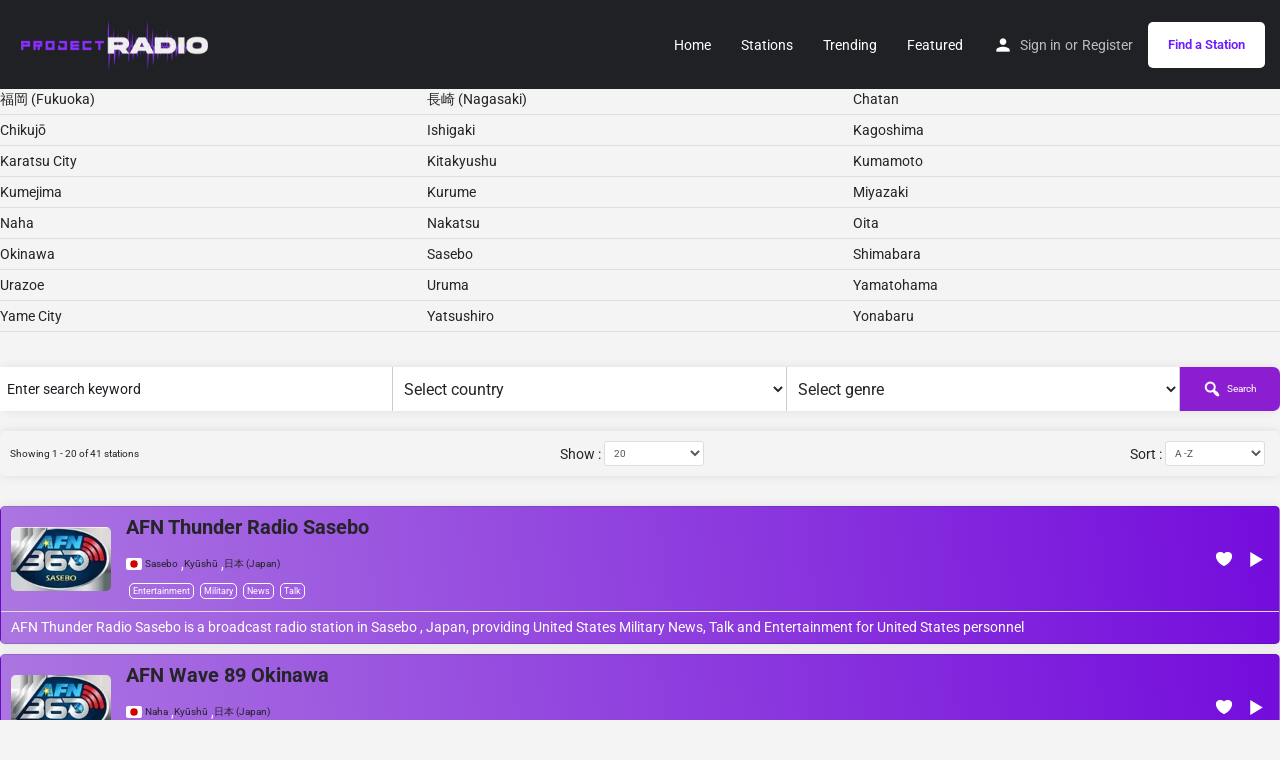

--- FILE ---
content_type: text/html; charset=UTF-8
request_url: https://projectradio.net/country/kyushu/
body_size: 22862
content:
<!DOCTYPE html>
<html lang="en-US">
<head>
	<meta charset="UTF-8" />
	<meta name="viewport" content="width=device-width, initial-scale=1.0" />
	<link rel="pingback" href="https://projectradio.net/xmlrpc.php">

	<link rel="preload" as="font" href="https://projectradio.net/wp-content/themes/my-listing/assets/fonts/GlacialIndifference/Regular.otf" crossorigin><link rel="preload" as="font" href="https://projectradio.net/wp-content/themes/my-listing/assets/fonts/GlacialIndifference/Bold.otf" crossorigin><link rel="preload" as="font" href="https://projectradio.net/wp-content/themes/my-listing/assets/fonts/GlacialIndifference/Italic.otf" crossorigin><meta name='robots' content='index, follow, max-image-preview:large, max-snippet:-1, max-video-preview:-1' />
	<style>img:is([sizes="auto" i], [sizes^="auto," i]) { contain-intrinsic-size: 3000px 1500px }</style>
	
	<!-- This site is optimized with the Yoast SEO Premium plugin v22.3 (Yoast SEO v26.7) - https://yoast.com/wordpress/plugins/seo/ -->
	<title>Kyūshū Archives &#8226; Project Radio</title>
	<link rel="canonical" href="https://projectradio.net/country/kyushu/" />
	<meta property="og:locale" content="en_US" />
	<meta property="og:type" content="article" />
	<meta property="og:title" content="Kyūshū Archives" />
	<meta property="og:url" content="https://projectradio.net/country/kyushu/" />
	<meta property="og:site_name" content="Project Radio" />
	<meta name="twitter:card" content="summary_large_image" />
	<meta name="twitter:site" content="@projectradioco" />
	<script type="application/ld+json" class="yoast-schema-graph">{"@context":"https://schema.org","@graph":[{"@type":"CollectionPage","@id":"https://projectradio.net/country/kyushu/","url":"https://projectradio.net/country/kyushu/","name":"Kyūshū Archives &#8226; Project Radio","isPartOf":{"@id":"https://projectradio.net/#website"},"breadcrumb":{"@id":"https://projectradio.net/country/kyushu/#breadcrumb"},"inLanguage":"en-US"},{"@type":"BreadcrumbList","@id":"https://projectradio.net/country/kyushu/#breadcrumb","itemListElement":[{"@type":"ListItem","position":1,"name":"Home","item":"https://projectradio.net/"},{"@type":"ListItem","position":2,"name":"日本 (Japan)","item":"https://projectradio.net/country/jp/"},{"@type":"ListItem","position":3,"name":"Kyūshū"}]},{"@type":"WebSite","@id":"https://projectradio.net/#website","url":"https://projectradio.net/","name":"Project Radio","description":"Over 50,000 radio stations to pick from!","publisher":{"@id":"https://projectradio.net/#organization"},"potentialAction":[{"@type":"SearchAction","target":{"@type":"EntryPoint","urlTemplate":"https://projectradio.net/?s={search_term_string}"},"query-input":{"@type":"PropertyValueSpecification","valueRequired":true,"valueName":"search_term_string"}}],"inLanguage":"en-US"},{"@type":"Organization","@id":"https://projectradio.net/#organization","name":"Project Radio","url":"https://projectradio.net/","logo":{"@type":"ImageObject","inLanguage":"en-US","@id":"https://projectradio.net/#/schema/logo/image/","url":"https://projectradio.net/wp-content/uploads/2021/08/web-logo-header-pr.png","contentUrl":"https://projectradio.net/wp-content/uploads/2021/08/web-logo-header-pr.png","width":265,"height":73,"caption":"Project Radio"},"image":{"@id":"https://projectradio.net/#/schema/logo/image/"},"sameAs":["https://www.facebook.com/projectradioco/","https://x.com/projectradioco","https://www.instagram.com/projectradioco"]}]}</script>
	<!-- / Yoast SEO Premium plugin. -->


<link rel='dns-prefetch' href='//www.googletagmanager.com' />
<link rel='dns-prefetch' href='//maps.googleapis.com' />
<link rel='dns-prefetch' href='//fonts.googleapis.com' />
<link rel='dns-prefetch' href='//pagead2.googlesyndication.com' />
<link rel="alternate" type="application/rss+xml" title="Project Radio &raquo; Feed" href="https://projectradio.net/feed/" />
<link rel="alternate" type="application/rss+xml" title="Project Radio &raquo; Comments Feed" href="https://projectradio.net/comments/feed/" />
<link rel="alternate" type="application/rss+xml" title="Project Radio &raquo; Kyūshū Country Feed" href="https://projectradio.net/country/kyushu/feed/" />
<link rel='preload stylesheet' as='style' onload="this.onload=null;this.rel='stylesheet'" id='wp-block-library-css' href='https://projectradio.net/wp-includes/css/dist/block-library/style.min.css?ver=6.8.3' type='text/css' media='all' />
<style id='classic-theme-styles-inline-css' type='text/css'>
/*! This file is auto-generated */
.wp-block-button__link{color:#fff;background-color:#32373c;border-radius:9999px;box-shadow:none;text-decoration:none;padding:calc(.667em + 2px) calc(1.333em + 2px);font-size:1.125em}.wp-block-file__button{background:#32373c;color:#fff;text-decoration:none}
</style>
<style id='global-styles-inline-css' type='text/css'>
:root{--wp--preset--aspect-ratio--square: 1;--wp--preset--aspect-ratio--4-3: 4/3;--wp--preset--aspect-ratio--3-4: 3/4;--wp--preset--aspect-ratio--3-2: 3/2;--wp--preset--aspect-ratio--2-3: 2/3;--wp--preset--aspect-ratio--16-9: 16/9;--wp--preset--aspect-ratio--9-16: 9/16;--wp--preset--color--black: #000000;--wp--preset--color--cyan-bluish-gray: #abb8c3;--wp--preset--color--white: #ffffff;--wp--preset--color--pale-pink: #f78da7;--wp--preset--color--vivid-red: #cf2e2e;--wp--preset--color--luminous-vivid-orange: #ff6900;--wp--preset--color--luminous-vivid-amber: #fcb900;--wp--preset--color--light-green-cyan: #7bdcb5;--wp--preset--color--vivid-green-cyan: #00d084;--wp--preset--color--pale-cyan-blue: #8ed1fc;--wp--preset--color--vivid-cyan-blue: #0693e3;--wp--preset--color--vivid-purple: #9b51e0;--wp--preset--gradient--vivid-cyan-blue-to-vivid-purple: linear-gradient(135deg,rgba(6,147,227,1) 0%,rgb(155,81,224) 100%);--wp--preset--gradient--light-green-cyan-to-vivid-green-cyan: linear-gradient(135deg,rgb(122,220,180) 0%,rgb(0,208,130) 100%);--wp--preset--gradient--luminous-vivid-amber-to-luminous-vivid-orange: linear-gradient(135deg,rgba(252,185,0,1) 0%,rgba(255,105,0,1) 100%);--wp--preset--gradient--luminous-vivid-orange-to-vivid-red: linear-gradient(135deg,rgba(255,105,0,1) 0%,rgb(207,46,46) 100%);--wp--preset--gradient--very-light-gray-to-cyan-bluish-gray: linear-gradient(135deg,rgb(238,238,238) 0%,rgb(169,184,195) 100%);--wp--preset--gradient--cool-to-warm-spectrum: linear-gradient(135deg,rgb(74,234,220) 0%,rgb(151,120,209) 20%,rgb(207,42,186) 40%,rgb(238,44,130) 60%,rgb(251,105,98) 80%,rgb(254,248,76) 100%);--wp--preset--gradient--blush-light-purple: linear-gradient(135deg,rgb(255,206,236) 0%,rgb(152,150,240) 100%);--wp--preset--gradient--blush-bordeaux: linear-gradient(135deg,rgb(254,205,165) 0%,rgb(254,45,45) 50%,rgb(107,0,62) 100%);--wp--preset--gradient--luminous-dusk: linear-gradient(135deg,rgb(255,203,112) 0%,rgb(199,81,192) 50%,rgb(65,88,208) 100%);--wp--preset--gradient--pale-ocean: linear-gradient(135deg,rgb(255,245,203) 0%,rgb(182,227,212) 50%,rgb(51,167,181) 100%);--wp--preset--gradient--electric-grass: linear-gradient(135deg,rgb(202,248,128) 0%,rgb(113,206,126) 100%);--wp--preset--gradient--midnight: linear-gradient(135deg,rgb(2,3,129) 0%,rgb(40,116,252) 100%);--wp--preset--font-size--small: 13px;--wp--preset--font-size--medium: 20px;--wp--preset--font-size--large: 36px;--wp--preset--font-size--x-large: 42px;--wp--preset--spacing--20: 0.44rem;--wp--preset--spacing--30: 0.67rem;--wp--preset--spacing--40: 1rem;--wp--preset--spacing--50: 1.5rem;--wp--preset--spacing--60: 2.25rem;--wp--preset--spacing--70: 3.38rem;--wp--preset--spacing--80: 5.06rem;--wp--preset--shadow--natural: 6px 6px 9px rgba(0, 0, 0, 0.2);--wp--preset--shadow--deep: 12px 12px 50px rgba(0, 0, 0, 0.4);--wp--preset--shadow--sharp: 6px 6px 0px rgba(0, 0, 0, 0.2);--wp--preset--shadow--outlined: 6px 6px 0px -3px rgba(255, 255, 255, 1), 6px 6px rgba(0, 0, 0, 1);--wp--preset--shadow--crisp: 6px 6px 0px rgba(0, 0, 0, 1);}:where(.is-layout-flex){gap: 0.5em;}:where(.is-layout-grid){gap: 0.5em;}body .is-layout-flex{display: flex;}.is-layout-flex{flex-wrap: wrap;align-items: center;}.is-layout-flex > :is(*, div){margin: 0;}body .is-layout-grid{display: grid;}.is-layout-grid > :is(*, div){margin: 0;}:where(.wp-block-columns.is-layout-flex){gap: 2em;}:where(.wp-block-columns.is-layout-grid){gap: 2em;}:where(.wp-block-post-template.is-layout-flex){gap: 1.25em;}:where(.wp-block-post-template.is-layout-grid){gap: 1.25em;}.has-black-color{color: var(--wp--preset--color--black) !important;}.has-cyan-bluish-gray-color{color: var(--wp--preset--color--cyan-bluish-gray) !important;}.has-white-color{color: var(--wp--preset--color--white) !important;}.has-pale-pink-color{color: var(--wp--preset--color--pale-pink) !important;}.has-vivid-red-color{color: var(--wp--preset--color--vivid-red) !important;}.has-luminous-vivid-orange-color{color: var(--wp--preset--color--luminous-vivid-orange) !important;}.has-luminous-vivid-amber-color{color: var(--wp--preset--color--luminous-vivid-amber) !important;}.has-light-green-cyan-color{color: var(--wp--preset--color--light-green-cyan) !important;}.has-vivid-green-cyan-color{color: var(--wp--preset--color--vivid-green-cyan) !important;}.has-pale-cyan-blue-color{color: var(--wp--preset--color--pale-cyan-blue) !important;}.has-vivid-cyan-blue-color{color: var(--wp--preset--color--vivid-cyan-blue) !important;}.has-vivid-purple-color{color: var(--wp--preset--color--vivid-purple) !important;}.has-black-background-color{background-color: var(--wp--preset--color--black) !important;}.has-cyan-bluish-gray-background-color{background-color: var(--wp--preset--color--cyan-bluish-gray) !important;}.has-white-background-color{background-color: var(--wp--preset--color--white) !important;}.has-pale-pink-background-color{background-color: var(--wp--preset--color--pale-pink) !important;}.has-vivid-red-background-color{background-color: var(--wp--preset--color--vivid-red) !important;}.has-luminous-vivid-orange-background-color{background-color: var(--wp--preset--color--luminous-vivid-orange) !important;}.has-luminous-vivid-amber-background-color{background-color: var(--wp--preset--color--luminous-vivid-amber) !important;}.has-light-green-cyan-background-color{background-color: var(--wp--preset--color--light-green-cyan) !important;}.has-vivid-green-cyan-background-color{background-color: var(--wp--preset--color--vivid-green-cyan) !important;}.has-pale-cyan-blue-background-color{background-color: var(--wp--preset--color--pale-cyan-blue) !important;}.has-vivid-cyan-blue-background-color{background-color: var(--wp--preset--color--vivid-cyan-blue) !important;}.has-vivid-purple-background-color{background-color: var(--wp--preset--color--vivid-purple) !important;}.has-black-border-color{border-color: var(--wp--preset--color--black) !important;}.has-cyan-bluish-gray-border-color{border-color: var(--wp--preset--color--cyan-bluish-gray) !important;}.has-white-border-color{border-color: var(--wp--preset--color--white) !important;}.has-pale-pink-border-color{border-color: var(--wp--preset--color--pale-pink) !important;}.has-vivid-red-border-color{border-color: var(--wp--preset--color--vivid-red) !important;}.has-luminous-vivid-orange-border-color{border-color: var(--wp--preset--color--luminous-vivid-orange) !important;}.has-luminous-vivid-amber-border-color{border-color: var(--wp--preset--color--luminous-vivid-amber) !important;}.has-light-green-cyan-border-color{border-color: var(--wp--preset--color--light-green-cyan) !important;}.has-vivid-green-cyan-border-color{border-color: var(--wp--preset--color--vivid-green-cyan) !important;}.has-pale-cyan-blue-border-color{border-color: var(--wp--preset--color--pale-cyan-blue) !important;}.has-vivid-cyan-blue-border-color{border-color: var(--wp--preset--color--vivid-cyan-blue) !important;}.has-vivid-purple-border-color{border-color: var(--wp--preset--color--vivid-purple) !important;}.has-vivid-cyan-blue-to-vivid-purple-gradient-background{background: var(--wp--preset--gradient--vivid-cyan-blue-to-vivid-purple) !important;}.has-light-green-cyan-to-vivid-green-cyan-gradient-background{background: var(--wp--preset--gradient--light-green-cyan-to-vivid-green-cyan) !important;}.has-luminous-vivid-amber-to-luminous-vivid-orange-gradient-background{background: var(--wp--preset--gradient--luminous-vivid-amber-to-luminous-vivid-orange) !important;}.has-luminous-vivid-orange-to-vivid-red-gradient-background{background: var(--wp--preset--gradient--luminous-vivid-orange-to-vivid-red) !important;}.has-very-light-gray-to-cyan-bluish-gray-gradient-background{background: var(--wp--preset--gradient--very-light-gray-to-cyan-bluish-gray) !important;}.has-cool-to-warm-spectrum-gradient-background{background: var(--wp--preset--gradient--cool-to-warm-spectrum) !important;}.has-blush-light-purple-gradient-background{background: var(--wp--preset--gradient--blush-light-purple) !important;}.has-blush-bordeaux-gradient-background{background: var(--wp--preset--gradient--blush-bordeaux) !important;}.has-luminous-dusk-gradient-background{background: var(--wp--preset--gradient--luminous-dusk) !important;}.has-pale-ocean-gradient-background{background: var(--wp--preset--gradient--pale-ocean) !important;}.has-electric-grass-gradient-background{background: var(--wp--preset--gradient--electric-grass) !important;}.has-midnight-gradient-background{background: var(--wp--preset--gradient--midnight) !important;}.has-small-font-size{font-size: var(--wp--preset--font-size--small) !important;}.has-medium-font-size{font-size: var(--wp--preset--font-size--medium) !important;}.has-large-font-size{font-size: var(--wp--preset--font-size--large) !important;}.has-x-large-font-size{font-size: var(--wp--preset--font-size--x-large) !important;}
:where(.wp-block-post-template.is-layout-flex){gap: 1.25em;}:where(.wp-block-post-template.is-layout-grid){gap: 1.25em;}
:where(.wp-block-columns.is-layout-flex){gap: 2em;}:where(.wp-block-columns.is-layout-grid){gap: 2em;}
:root :where(.wp-block-pullquote){font-size: 1.5em;line-height: 1.6;}
</style>
<link rel='stylesheet' id='select2-css' href='https://projectradio.net/wp-content/plugins/wp-radio-premium/assets/vendor/select2/select2.min.css?ver=4.0.11' type='text/css' media='all' />
<link rel='stylesheet' id='dashicons-css' href='https://projectradio.net/wp-includes/css/dashicons.min.css?ver=6.8.3' type='text/css' media='all' />
<link rel='stylesheet' id='wp-radio-css' href='https://projectradio.net/wp-content/plugins/wp-radio-premium/assets/css/frontend.css?ver=3.1.92' type='text/css' media='all' />
<style id='wp-radio-inline-css' type='text/css'>
.wp-radio-player {--wp-radio-player-bg-color: linear-gradient(83deg,rgb(170,95,244) 0%,rgb(122,21,222) 100%);}.wp-radio-player {--wp-radio-player-text-color: rgba(255,254,254,1);}.wp-radio-listing-wrap .wp-radio-listing {--wp-radio-listing-bg-color: linear-gradient(83deg,rgb(172,118,225) 0%,rgb(116,12,220) 100%);}.wp-radio-listing-wrap .wp-radio-listing * {--wp-radio-listing-color: rgba(255,255,255,1);}
</style>
<link rel='stylesheet' id='sweetalert2-css' href='https://projectradio.net/wp-content/plugins/wp-radio-user-frontend-premium/assets/vendor/sweetalert2/sweetalert2.min.css?ver=11.4.10' type='text/css' media='all' />
<link rel='stylesheet' id='wp-radio-user-frontend-css' href='https://projectradio.net/wp-content/plugins/wp-radio-user-frontend-premium/assets/css/frontend.css?ver=1.2.1' type='text/css' media='all' />
<link rel='stylesheet' id='elementor-icons-css' href='https://projectradio.net/wp-content/plugins/elementor/assets/lib/eicons/css/elementor-icons.min.css?ver=5.44.0' type='text/css' media='all' />
<link rel='stylesheet' id='elementor-frontend-css' href='https://projectradio.net/wp-content/plugins/elementor/assets/css/frontend.min.css?ver=3.32.0' type='text/css' media='all' />
<link rel='stylesheet' id='elementor-post-11-css' href='https://projectradio.net/wp-content/uploads/elementor/css/post-11.css?ver=1768663400' type='text/css' media='all' />
<link rel='stylesheet' id='font-awesome-5-all-css' href='https://projectradio.net/wp-content/plugins/elementor/assets/lib/font-awesome/css/all.min.css?ver=3.32.0' type='text/css' media='all' />
<link rel='stylesheet' id='font-awesome-4-shim-css' href='https://projectradio.net/wp-content/plugins/elementor/assets/lib/font-awesome/css/v4-shims.min.css?ver=3.32.0' type='text/css' media='all' />
<link rel='stylesheet' id='mylisting-google-maps-css' href='https://projectradio.net/wp-content/themes/my-listing/assets/dist/maps/google-maps/google-maps.css?ver=2.10.3' type='text/css' media='all' />
<link rel='stylesheet' id='mylisting-icons-css' href='https://projectradio.net/wp-content/themes/my-listing/assets/dist/icons.css?ver=2.10.3' type='text/css' media='all' />
<link rel='stylesheet' id='mylisting-material-icons-css' href='https://fonts.googleapis.com/icon?family=Material+Icons&#038;display=swap&#038;ver=6.8.3' type='text/css' media='all' />
<link rel='stylesheet' id='mylisting-vendor-css' href='https://projectradio.net/wp-content/themes/my-listing/assets/dist/vendor.css?ver=2.10.3' type='text/css' media='all' />
<link rel='stylesheet' id='mylisting-frontend-css' href='https://projectradio.net/wp-content/themes/my-listing/assets/dist/frontend.css?ver=2.10.3' type='text/css' media='all' />
<link rel='stylesheet' id='wc-general-style-css' href='https://projectradio.net/wp-content/themes/my-listing/assets/dist/wc-general-style.css?ver=2.10.3' type='text/css' media='all' />
<link rel='stylesheet' id='theme-styles-default-css' href='https://projectradio.net/wp-content/themes/my-listing/style.css?ver=6.8.3' type='text/css' media='all' />
<style id='theme-styles-default-inline-css' type='text/css'>
:root{}
</style>
<link rel='stylesheet' id='mylisting-default-fonts-css' href='https://projectradio.net/wp-content/themes/my-listing/assets/dist/default-fonts.css?ver=2.10.3' type='text/css' media='all' />
<link rel='stylesheet' id='wp-radio-ads-player-frontend-css' href='https://projectradio.net/wp-content/plugins/wp-radio-ads-player-premium//assets/css/frontend.css?ver=6.8.3' type='text/css' media='all' />
<link rel='stylesheet' id='child-style-css' href='https://projectradio.net/wp-content/themes/my-listing-child/style.css?ver=6.8.3' type='text/css' media='all' />
<link rel='stylesheet' id='mylisting-dynamic-styles-css' href='https://projectradio.net/wp-content/uploads/mylisting-dynamic-styles.css?ver=1649400025' type='text/css' media='all' />
<link rel='stylesheet' id='elementor-gf-local-roboto-css' href='https://projectradio.net/wp-content/uploads/elementor/google-fonts/css/roboto.css?ver=1757997361' type='text/css' media='all' />
<link rel='stylesheet' id='elementor-gf-local-robotoslab-css' href='https://projectradio.net/wp-content/uploads/elementor/google-fonts/css/robotoslab.css?ver=1757997367' type='text/css' media='all' />
<script type="text/javascript" src="https://projectradio.net/wp-includes/js/jquery/jquery.min.js?ver=3.7.1" id="jquery-core-js"></script>
<script type="text/javascript" src="https://projectradio.net/wp-includes/js/jquery/jquery-migrate.min.js?ver=3.4.1" id="jquery-migrate-js"></script>
<script type="text/javascript" src="https://projectradio.net/wp-content/plugins/elementor/assets/lib/font-awesome/js/v4-shims.min.js?ver=3.32.0" id="font-awesome-4-shim-js"></script>

<!-- Google tag (gtag.js) snippet added by Site Kit -->
<!-- Google Analytics snippet added by Site Kit -->
<script type="text/javascript" src="https://www.googletagmanager.com/gtag/js?id=G-ZLRR0M2XNK" id="google_gtagjs-js" async></script>
<script type="text/javascript" id="google_gtagjs-js-after">
/* <![CDATA[ */
window.dataLayer = window.dataLayer || [];function gtag(){dataLayer.push(arguments);}
gtag("set","linker",{"domains":["projectradio.net"]});
gtag("js", new Date());
gtag("set", "developer_id.dZTNiMT", true);
gtag("config", "G-ZLRR0M2XNK");
/* ]]> */
</script>
<link rel="https://api.w.org/" href="https://projectradio.net/wp-json/" /><link rel="EditURI" type="application/rsd+xml" title="RSD" href="https://projectradio.net/xmlrpc.php?rsd" />
<meta name="generator" content="WordPress 6.8.3" />
<meta name="generator" content="Site Kit by Google 1.170.0" /><script type="text/javascript">var MyListing = {"Helpers":{},"Handlers":{},"MapConfig":{"ClusterSize":35,"AccessToken":"","Language":"default","TypeRestrictions":"geocode","CountryRestrictions":[],"CustomSkins":{}}};</script><script type="text/javascript">var CASE27 = {"ajax_url":"https:\/\/projectradio.net\/wp-admin\/admin-ajax.php","login_url":"https:\/\/projectradio.net\/my-account\/","register_url":"https:\/\/projectradio.net\/my-account\/?register","mylisting_ajax_url":"\/?mylisting-ajax=1","env":"production","ajax_nonce":"85f716ed89","l10n":{"selectOption":"Select an option","errorLoading":"The results could not be loaded.","removeAllItems":"Remove all items","loadingMore":"Loading more results\u2026","noResults":"No results found","searching":"Searching\u2026","datepicker":{"format":"DD MMMM, YY","timeFormat":"h:mm A","dateTimeFormat":"DD MMMM, YY, h:mm A","timePicker24Hour":false,"firstDay":1,"applyLabel":"Apply","cancelLabel":"Cancel","customRangeLabel":"Custom Range","daysOfWeek":["Su","Mo","Tu","We","Th","Fr","Sa"],"monthNames":["January","February","March","April","May","June","July","August","September","October","November","December"]},"irreversible_action":"This is an irreversible action. Proceed anyway?","delete_listing_confirm":"Are you sure you want to delete this listing?","copied_to_clipboard":"Copied!","nearby_listings_location_required":"Enter a location to find nearby listings.","nearby_listings_retrieving_location":"Retrieving location...","nearby_listings_searching":"Searching for nearby listings...","geolocation_failed":"You must enable location to use this feature.","something_went_wrong":"Something went wrong.","all_in_category":"All in \"%s\"","invalid_file_type":"Invalid file type. Accepted types:","file_limit_exceeded":"You have exceeded the file upload limit (%d).","file_size_limit":"This attachement (%s) exceeds upload size limit (%d)."},"woocommerce":[],"map_provider":"google-maps","google_btn_local":"en_US","js_field_html_img":"<div class=\"uploaded-file uploaded-image review-gallery-image job-manager-uploaded-file\">\t<span class=\"uploaded-file-preview\">\t\t\t\t\t<span class=\"job-manager-uploaded-file-preview\">\t\t\t\t<img alt=\"Uploaded file\" src=\"\">\t\t\t<\/span>\t\t\t\t<a href=\"#\" class=\"remove-uploaded-file review-gallery-image-remove job-manager-remove-uploaded-file\"><i class=\"mi delete\"><\/i><\/a>\t<\/span>\t<input type=\"hidden\" class=\"input-text\" name=\"\" value=\"b64:\"><\/div>","js_field_html":"<div class=\"uploaded-file  review-gallery-image job-manager-uploaded-file\">\t<span class=\"uploaded-file-preview\">\t\t\t\t\t<span class=\"job-manager-uploaded-file-name\">\t\t\t\t<i class=\"mi insert_drive_file uploaded-file-icon\"><\/i>\t\t\t\t<code><\/code>\t\t\t<\/span>\t\t\t\t<a href=\"#\" class=\"remove-uploaded-file review-gallery-image-remove job-manager-remove-uploaded-file\"><i class=\"mi delete\"><\/i><\/a>\t<\/span>\t<input type=\"hidden\" class=\"input-text\" name=\"\" value=\"b64:\"><\/div>"};</script>
<!-- Google AdSense meta tags added by Site Kit -->
<meta name="google-adsense-platform-account" content="ca-host-pub-2644536267352236">
<meta name="google-adsense-platform-domain" content="sitekit.withgoogle.com">
<!-- End Google AdSense meta tags added by Site Kit -->
<meta name="generator" content="Elementor 3.32.0; features: additional_custom_breakpoints; settings: css_print_method-external, google_font-enabled, font_display-auto">
<style type="text/css">.recentcomments a{display:inline !important;padding:0 !important;margin:0 !important;}</style>			<style>
				.e-con.e-parent:nth-of-type(n+4):not(.e-lazyloaded):not(.e-no-lazyload),
				.e-con.e-parent:nth-of-type(n+4):not(.e-lazyloaded):not(.e-no-lazyload) * {
					background-image: none !important;
				}
				@media screen and (max-height: 1024px) {
					.e-con.e-parent:nth-of-type(n+3):not(.e-lazyloaded):not(.e-no-lazyload),
					.e-con.e-parent:nth-of-type(n+3):not(.e-lazyloaded):not(.e-no-lazyload) * {
						background-image: none !important;
					}
				}
				@media screen and (max-height: 640px) {
					.e-con.e-parent:nth-of-type(n+2):not(.e-lazyloaded):not(.e-no-lazyload),
					.e-con.e-parent:nth-of-type(n+2):not(.e-lazyloaded):not(.e-no-lazyload) * {
						background-image: none !important;
					}
				}
			</style>
			
<!-- Google AdSense snippet added by Site Kit -->
<script type="text/javascript" async="async" src="https://pagead2.googlesyndication.com/pagead/js/adsbygoogle.js?client=ca-pub-7910912278934778&amp;host=ca-host-pub-2644536267352236" crossorigin="anonymous"></script>

<!-- End Google AdSense snippet added by Site Kit -->
<style type="text/css" id="mylisting-typography"></style></head>
<body class="archive tax-radio_country term-kyushu term-24836 wp-theme-my-listing wp-child-theme-my-listing-child my-listing elementor-default elementor-kit-11">

<div id="c27-site-wrapper">
<link rel='stylesheet' id='mylisting-header-css' href='https://projectradio.net/wp-content/themes/my-listing/assets/dist/header.css?ver=2.10.3' type='text/css' media='all' />

<header class="c27-main-header header header-style-default header-width-full-width header-dark-skin header-scroll-light-skin header-scroll-hide header-menu-right">
	<div class="header-skin"></div>
	<div class="header-container">
		<div class="header-top container-fluid">
			<div class="header-left">
			<div class="mobile-menu">
				<a aria-label="Mobile menu icon" href="#main-menu">
					<div class="mobile-menu-lines"><i class="mi menu"></i></div>
				</a>
			</div>
			<div class="logo">
															<a aria-label="Site logo" href="https://projectradio.net/" class="scroll-logo">
							<img src="https://projectradio.net/wp-content/uploads/2021/08/web-logo-header-pr.png"
								alt="">
						</a>
					
					<a aria-label="Site logo" href="https://projectradio.net/" class="static-logo">
						<img src="https://projectradio.net/wp-content/uploads/2021/08/web-logo-header-pr.png"
							alt="">
					</a>
							</div>
						</div>
			<div class="header-center">
			<div class="i-nav">
				<div class="mobile-nav-head">
					<div class="mnh-close-icon">
						<a aria-label="Close mobile menu" href="#close-main-menu">
							<i class="mi close"></i>
						</a>
					</div>

									</div>

				
					<ul id="menu-main-menu" class="main-menu main-nav"><li id="menu-item-178" class="menu-item menu-item-type-post_type menu-item-object-page menu-item-home menu-item-178"><a href="https://projectradio.net/"><i class="icon-places-home-3"></i> Home</a></li>
<li id="menu-item-184" class="menu-item menu-item-type-post_type menu-item-object-page menu-item-184"><a href="https://projectradio.net/stations/">Stations</a></li>
<li id="menu-item-31295" class="menu-item menu-item-type-post_type menu-item-object-page menu-item-31295"><a href="https://projectradio.net/trending/">Trending</a></li>
<li id="menu-item-52422" class="menu-item menu-item-type-post_type menu-item-object-page menu-item-52422"><a href="https://projectradio.net/featured/">Featured</a></li>
</ul>
					<div class="mobile-nav-button">
						<div class="header-button">
	<a href="https://projectradio.net/stations/" class="buttons button-1">
		Find a Station	</a>
</div>					</div>
				</div>
				<div class="i-nav-overlay"></div>
				</div>
			<div class="header-right">
									<div class="user-area signin-area">
						<i class="mi person user-area-icon"></i>
						<a href="https://projectradio.net/my-account/">
							Sign in						</a>
													<span>or</span>
							<a href="https://projectradio.net/my-account/?register">
								Register							</a>
											</div>
					<div class="mob-sign-in">
						<a aria-label="Mobile sign in button" href="https://projectradio.net/my-account/"><i class="mi person"></i></a>
					</div>

									
				<div class="header-button">
	<a href="https://projectradio.net/stations/" class="buttons button-1">
		Find a Station	</a>
</div>
							</div>
		</div>
	</div>
</header>

	<div class="c27-top-content-margin"></div>


<div class="wp-radio-listings">
    <div class="wp-radio-listing-wrap ">
		<div class="region-list">
	<a href="https://projectradio.net/country/%e7%a6%8f%e5%b2%a1-fukuoka/">福岡 (Fukuoka)</a><a href="https://projectradio.net/country/%e9%95%b7%e5%b4%8e-nagasaki/">長崎 (Nagasaki)</a><a href="https://projectradio.net/country/chatan/">Chatan</a><a href="https://projectradio.net/country/chikujo/">Chikujō</a><a href="https://projectradio.net/country/ishigaki/">Ishigaki</a><a href="https://projectradio.net/country/kagoshima/">Kagoshima</a><a href="https://projectradio.net/country/karatsu-city/">Karatsu City</a><a href="https://projectradio.net/country/kitakyushu/">Kitakyushu</a><a href="https://projectradio.net/country/kumamoto/">Kumamoto</a><a href="https://projectradio.net/country/kumejima/">Kumejima</a><a href="https://projectradio.net/country/kurume/">Kurume</a><a href="https://projectradio.net/country/miyazaki/">Miyazaki</a><a href="https://projectradio.net/country/naha/">Naha</a><a href="https://projectradio.net/country/nakatsu/">Nakatsu</a><a href="https://projectradio.net/country/oita/">Oita</a><a href="https://projectradio.net/country/okinawa/">Okinawa</a><a href="https://projectradio.net/country/sasebo/">Sasebo</a><a href="https://projectradio.net/country/shimabara/">Shimabara</a><a href="https://projectradio.net/country/urazoe/">Urazoe</a><a href="https://projectradio.net/country/uruma/">Uruma</a><a href="https://projectradio.net/country/yamatohama/">Yamatohama</a><a href="https://projectradio.net/country/yame-city/">Yame City</a><a href="https://projectradio.net/country/yatsushiro/">Yatsushiro</a><a href="https://projectradio.net/country/yonabaru/">Yonabaru</a></div>




        <form class="wp-radio-search-form-wrap" action="https://projectradio.net/stations/">
			
<div class="wp-radio-search search-1">

    <div class="search_toggle"
         onclick="jQuery('.wp-radio-search-form').toggleClass('hidden');"
    >
        <button type="button" class="button-primary">
            <i class="dashicons dashicons-menu"></i>
			Search stations        </button>
    </div>

    <div class="wp-radio-search-form ">

        <div class="search-input">
            <input name="keyword" type="search" placeholder="Enter search keyword"
                   value=""
            >
        </div>

		            <div class="wp-radio-select-wrap country-select">
                <select name="country" class="wp-radio-select">
                    <option value="">Select country</option>
					<option value="af" >Afghanistan</option><option value="al" >Albania</option><option value="dz" >Algeria</option><option value="as" >American Samoa</option><option value="ad" >Andorra</option><option value="ao" >Angola</option><option value="ai" >Anguilla</option><option value="ag" >Antigua and Barbuda</option><option value="ar" >Argentina</option><option value="am" >Armenia</option><option value="aw" >Aruba</option><option value="au" >Australia</option><option value="at" >Austria</option><option value="az" >Azerbaijan</option><option value="bs" >Bahamas</option><option value="bh" >Bahrain</option><option value="bd" >Bangladesh</option><option value="bb" >Barbados</option><option value="by" >Belarus</option><option value="be" >Belgium</option><option value="bz" >Belize</option><option value="bj" >Benin</option><option value="bm" >Bermuda</option><option value="bo" >Bolivia</option><option value="ba" >Bosnia and Herzegovina</option><option value="bw" >Botswana</option><option value="br" >Brazil</option><option value="bn" >Brunei</option><option value="bg" >Bulgaria</option><option value="kh" >Cambodia</option><option value="cm" >Cameroon</option><option value="ca" >Canada</option><option value="cv" >Cape Verde</option><option value="ky" >Cayman Islands</option><option value="cf" >Central African Republic</option><option value="cl" >Chile</option><option value="cn" >China</option><option value="co" >Colombia</option><option value="cg" >Congo</option><option value="cr" >Costa Rica</option><option value="hr" >Croatia</option><option value="cu" >Cuba</option><option value="cy" >Cyprus</option><option value="cz" >Czech Republic</option><option value="dk" >Denmark</option><option value="dm" >Dominica</option><option value="do" >Dominican Republic</option><option value="cd" >DR Congo</option><option value="ec" >Ecuador</option><option value="eg" >Egypt</option><option value="sv" >El Salvador</option><option value="ee" >Estonia</option><option value="et" >Ethiopia</option><option value="fk" >Falkland Islands</option><option value="fo" >Faroe Islands, Denmark</option><option value="fj" >Fiji</option><option value="fi" >Finland</option><option value="fr" >France</option><option value="pf" >French Polynesia</option><option value="ga" >Gabon</option><option value="gm" >Gambia</option><option value="ge" >Georgia</option><option value="de" >Germany</option><option value="gh" >Ghana</option><option value="gi" >Gibraltar</option><option value="gr" >Greece</option><option value="gd" >Grenada</option><option value="gp" >Guadeloupe</option><option value="gu" >Guam</option><option value="gt" >Guatemala</option><option value="gg" >Guernsey</option><option value="gn" >Guinea</option><option value="gy" >Guyana</option><option value="ht" >Haiti</option><option value="hn" >Honduras</option><option value="hu" >Hungary</option><option value="is" >Iceland</option><option value="in" >India</option><option value="id" >Indonesia</option><option value="ir" >Iran</option><option value="iq" >Iraq</option><option value="ie" >Ireland</option><option value="il" >Israel</option><option value="it" >Italy</option><option value="ci" >Ivory Coast</option><option value="jm" >Jamaica</option><option value="jo" >Jordan</option><option value="kz" >Kazakhstan</option><option value="ke" >Kenya</option><option value="xk" >Kosovo</option><option value="kw" >Kuwait</option><option value="kg" >Kyrgyzstan</option><option value="la" >Laos</option><option value="lv" >Latvia</option><option value="lb" >Lebanon</option><option value="ls" >Lesotho</option><option value="lr" >Liberia</option><option value="ly" >Libya</option><option value="li" >Liechtenstein</option><option value="lt" >Lithuania</option><option value="lu" >Luxembourg</option><option value="mk" >Macedonia</option><option value="mg" >Madagascar</option><option value="mw" >Malawi</option><option value="my" >Malaysia</option><option value="mv" >Maldives</option><option value="ml" >Mali</option><option value="mt" >Malta</option><option value="mr" >Mauritania</option><option value="mu" >Mauritius</option><option value="mx" >Mexico</option><option value="fm" >Micronesia</option><option value="md" >Moldova</option><option value="mc" >Monaco</option><option value="mn" >Mongolia</option><option value="me" >Montenegro</option><option value="ms" >Montserrat</option><option value="ma" >Morocco</option><option value="mz" >Mozambique</option><option value="na" >Namibia</option><option value="np" >Nepal</option><option value="nl" >Netherlands</option><option value="nz" >New Zealand</option><option value="ni" >Nicaragua</option><option value="ng" >Nigeria</option><option value="no" >Norway</option><option value="om" >Oman</option><option value="pk" >Pakistan</option><option value="ps" >Palestine</option><option value="pa" >Panama</option><option value="pg" >Papua New Guinea</option><option value="py" >Paraguay</option><option value="pe" >Peru</option><option value="ph" >Philippines</option><option value="pl" >Poland</option><option value="pt" >Portugal</option><option value="pr" >Puerto Rico</option><option value="qa" >Qatar</option><option value="sm" >Republic of San Marino</option><option value="ro" >Romania</option><option value="rw" >Rwanda</option><option value="kn" >Saint Kitts and Nevis</option><option value="lc" >Saint Lucia</option><option value="mf" >Saint Martin</option><option value="vc" >Saint Vincent and the Grenadines</option><option value="sa" >Saudi Arabia</option><option value="sn" >Senegal</option><option value="rs" >Serbia</option><option value="sc" >Seychelles</option><option value="sl" >Sierra Leone</option><option value="sg" >Singapore</option><option value="sx" >Sint Maarten</option><option value="sk" >Slovakia</option><option value="si" >Slovenia</option><option value="za" >South Africa</option><option value="es" >Spain</option><option value="lk" >Sri Lanka</option><option value="sd" >Sudan</option><option value="sr" >Suriname</option><option value="sz" >Swaziland</option><option value="se" >Sweden</option><option value="ch" >Switzerland</option><option value="sy" >Syria</option><option value="tw" >Taiwan</option><option value="tj" >Tajikistan</option><option value="tz" >Tanzania</option><option value="th" >Thailand</option><option value="tg" >Togo</option><option value="to" >Tonga</option><option value="tt" >Trinidad and Tobago</option><option value="tn" >Tunisia</option><option value="tr" >Turkey</option><option value="ug" >Uganda</option><option value="ua" >Ukraine</option><option value="ae" >United Arab Emirates</option><option value="gb" >United Kingdom</option><option value="us" >United States</option><option value="uy" >Uruguay</option><option value="uz" >Uzbekistan</option><option value="vu" >Vanuatu</option><option value="va" >Vatican</option><option value="ve" >Venezuela</option><option value="vn" >Vietnam</option><option value="vi" >Virgin Islands (US)</option><option value="ww" >Web</option><option value="ye" >Yemen</option><option value="zm" >Zambia</option><option value="zw" >Zimbabwe</option><option value="ru" >Россия (Russia)</option><option value="jp" >日本 (Japan)</option><option value="kr" >대한민국 (South Korea)</option>                </select>
            </div>
		
		            <div class="wp-radio-select-wrap genre-select">
                <select name="genre" class="wp-radio-select">
                    <option value="">Select genre</option>
					<option value="25004" >00s</option><option value="24930" >40s</option><option value="24931" >50s</option><option value="24932" >60s</option><option value="24933" >70s</option><option value="24807" >80s</option><option value="24800" >90s</option><option value="26088" >AAA</option><option value="25237" >Acid Jazz</option><option value="26017" >Acoustic</option><option value="24758" >Active Rock</option><option value="25547" >Adult</option><option value="24747" >Adult Contemporary</option><option value="24994" >African</option><option value="25263" >African Gospel</option><option value="25562" >Afrikaans</option><option value="27714" >Afrobeat</option><option value="27715" >Afropop</option><option value="28536" >Air Traffic Control</option><option value="28537" >Airport</option><option value="24753" >Alternative</option><option value="24958" >Ambient</option><option value="25313" >Americana</option><option value="26808" >Animation</option><option value="24960" >Anime</option><option value="25641" >Arabesk</option><option value="25238" >Arabic</option><option value="25218" >Art</option><option value="24916" >Asian</option><option value="25782" >Astrology</option><option value="26525" >Austrian</option><option value="24982" >Bachata</option><option value="24909" >Balada</option><option value="25122" >Balkan</option><option value="25153" >Ballad</option><option value="27319" >Ballroom</option><option value="27695" >Bandanejo</option><option value="24972" >Baroque</option><option value="26011" >Bengali</option><option value="34250" >Bhakti</option><option value="27618" >Bhangra</option><option value="25887" >Big Band</option><option value="25976" >Bluegrass</option><option value="24755" >Blues</option><option value="24980" >Bolero</option><option value="25244" >Bollywood</option><option value="31057" >Bongo Flava</option><option value="25814" >Bossa Nova</option><option value="25123" >Brazilian</option><option value="24741" >Breaks</option><option value="24926" >Britpop</option><option value="24919" >Buddhist</option><option value="25226" >Bulgarian</option><option value="25171" >Business</option><option value="25563" >Cabo Love</option><option value="25182" >Calypso</option><option value="26952" >Campeira</option><option value="24947" >Caribbean</option><option value="30450" >Carnatic</option><option value="34281" >Cars</option><option value="25158" >Cartoons</option><option value="29323" >Catalan</option><option value="25019" >Catholic</option><option value="26038" >Celtic</option><option value="26565" >Chamber Music</option><option value="25407" >Chansons Françaises</option><option value="25136" >Childrens Family</option><option value="24801" >Chillout</option><option value="26453" >Chinese</option><option value="24843" >Christian</option><option value="25299" >Christian Rock</option><option value="26026" >Christmas</option><option value="25757" >Chutney</option><option value="27634" >Cinematic</option><option value="24761" >Classic Hits</option><option value="24821" >Classic Rock</option><option value="24973" >Classical</option><option value="24762" >Classics</option><option value="24860" >Club</option><option value="24766" >College</option><option value="25220" >Comedy</option><option value="24780" >Community</option><option value="25300" >Contemporary Christian</option><option value="25958" >Contemporary Classical</option><option value="28732" >Cooking</option><option value="24903" >Country</option><option value="26029" >Croatian</option><option value="24818" >Culture</option><option value="24805" >Cumbia</option><option value="25121" >Current Affairs</option><option value="24742" >Dance</option><option value="24965" >Dance Hits</option><option value="25230" >Dancehall</option><option value="24802" >Deep House</option><option value="28814" >Desi</option><option value="24920" >Disco</option><option value="24861" >DJ</option><option value="25967" >Documentaries</option><option value="27649" >Doo Wop</option><option value="24959" >Downtempo</option><option value="25284" >Drama</option><option value="28263" >Dreampop</option><option value="24749" >Drum and Bass</option><option value="25241" >Dubstep</option><option value="27911" >Dulpod</option><option value="25530" >Dutch</option><option value="24927" >Easy Listening</option><option value="25928" >EBM</option><option value="24988" >Eclectic</option><option value="25314" >Ecology</option><option value="24862" >EDM</option><option value="24767" >Education</option><option value="24912" >Electro</option><option value="24743" >Electronica</option><option value="24904" >Emergency &amp; Public Safety</option><option value="34007" >Emo</option><option value="24939" >English</option><option value="24781" >Entertainment</option><option value="25330" >Ethnic</option><option value="24921" >Europe</option><option value="25239" >Experimental</option><option value="32021" >Fado</option><option value="25273" >Family</option><option value="31648" >Fashion</option><option value="26301" >Festival</option><option value="25228" >FIlipino</option><option value="26405" >Financial</option><option value="24908" >Flamenco</option><option value="25846" >Flashback</option><option value="24797" >Folk</option><option value="31110" >Food</option><option value="25564" >Football</option><option value="25913" >Forro</option><option value="25511" >French</option><option value="25247" >Funk</option><option value="29982" >Gabber</option><option value="24961" >Gaming</option><option value="25248" >Garage</option><option value="34062" >Garbage</option><option value="26651" >Gay</option><option value="25224" >General</option><option value="25179" >German</option><option value="30120" >Ghetto</option><option value="28378" >Glam</option><option value="27912" >Goa</option><option value="24844" >Gospel</option><option value="25350" >Gospel Pop</option><option value="25351" >Gospel Rock</option><option value="25242" >Gothic</option><option value="26219" >Government</option><option value="25565" >Greek</option><option value="25243" >Groove</option><option value="24848" >Grunge</option><option value="26097" >Grupera</option><option value="25251" >Guitar</option><option value="29073" >Gujarati</option><option value="38757" >Gumbe</option><option value="26373" >Halloween</option><option value="27503" >Ham Radio</option><option value="38851" >Hanukkah</option><option value="24759" >Hard Rock</option><option value="25169" >Hardcore</option><option value="29141" >Hardstyle</option><option value="26445" >Hawaiian</option><option value="25137" >Health</option><option value="25566" >Hebrew</option><option value="26412" >Hindi</option><option value="28093" >Hindu</option><option value="24750" >Hip Hop</option><option value="25425" >History</option><option value="24815" >Hits</option><option value="26027" >Holidays</option><option value="26508" >Holistic health</option><option value="24752" >House</option><option value="25156" >IDM</option><option value="25521" >India</option><option value="25245" >Indian</option><option value="25117" >Indie</option><option value="24771" >Information</option><option value="24776" >Instrumental</option><option value="28088" >Irish</option><option value="25403" >Islamic</option><option value="25147" >Italian</option><option value="29492" >Italo Disco</option><option value="24938" >J-pop</option><option value="24782" >Japanese</option><option value="24847" >Jazz</option><option value="28923" >Jewish</option><option value="25001" >Jungle</option><option value="30992" >Kannada</option><option value="30451" >Kashmiri</option><option value="25372" >Kids</option><option value="25552" >Kizomba</option><option value="28090" >Kompa</option><option value="27913" >Konkani</option><option value="24928" >Korean</option><option value="24970" >Kpop</option><option value="33168" >Krautrock</option><option value="28264" >Kuduro</option><option value="33119" >Kurdish</option><option value="25571" >Kwaito music</option><option value="26394" >Language Learning</option><option value="26089" >Laptop Music</option><option value="24798" >Latin</option><option value="26028" >Latin Jazz</option><option value="26437" >LGBT</option><option value="25255" >Lifestyle</option><option value="25002" >Liquid Funk</option><option value="25586" >Lite Pop</option><option value="30964" >Lithuanian</option><option value="25118" >Live Shows</option><option value="25267" >Local</option><option value="24772" >Lounge</option><option value="24966" >Love Songs</option><option value="30380" >Malayalam</option><option value="27914" >Mando</option><option value="30722" >Manele</option><option value="29074" >Marathi</option><option value="30889" >Mariachi</option><option value="27915" >Masala</option><option value="28065" >Medieval</option><option value="25249" >Meditation</option><option value="29946" >Mediterranean</option><option value="31170" >Mehfil</option><option value="24942" >Merengue</option><option value="24846" >Metal</option><option value="26117" >Mexican</option><option value="26407" >Middle Eastern</option><option value="24827" >Military</option><option value="25229" >Minimal</option><option value="27771" >Motown</option><option value="24974" >Movies</option><option value="24773" >Music</option><option value="28376" >Native American</option><option value="25311" >Nature</option><option value="30253" >Nepali</option><option value="24777" >New Age</option><option value="25323" >New Wave</option><option value="24791" >News</option><option value="26358" >Nutrition</option><option value="30009" >Odia</option><option value="24923" >Old School</option><option value="24824" >Old Time Radio</option><option value="24763" >Oldies</option><option value="24975" >Opera</option><option value="25157" >Other</option><option value="29921" >Pakistani</option><option value="25783" >Paranormal Talk</option><option value="30126" >Persian</option><option value="25250" >Poetry &amp; Prose</option><option value="26776" >Polish</option><option value="25017" >Politics</option><option value="26447" >Polka</option><option value="24748" >Pop</option><option value="25545" >Portuguese</option><option value="27470" >Positive</option><option value="28043" >Postpunk</option><option value="25892" >Postrock</option><option value="25236" >Praise &amp; Worship</option><option value="24775" >Progressive</option><option value="25422" >Progressive House</option><option value="25326" >Psy</option><option value="31684" >Psych</option><option value="25176" >Public</option><option value="27276" >Public Access</option><option value="25700" >Punjabi</option><option value="24849" >Punk</option><option value="25418" >Radio Reading Service</option><option value="26629" >Railroad</option><option value="25316" >Ranchera</option><option value="24751" >Rap</option><option value="28118" >Rapso</option><option value="27044" >Recommended</option><option value="24917" >Reggae</option><option value="24943" >Reggaeton</option><option value="24845" >Religious</option><option value="24756" >RnB</option><option value="24754" >Rock</option><option value="25280" >RocknRoll</option><option value="26374" >Rockabilly</option><option value="26534" >Romanian</option><option value="24856" >Romantic</option><option value="27372" >Roots</option><option value="25162" >Rumba</option><option value="25288" >Rural</option><option value="24855" >Russian</option><option value="24944" >Salsa</option><option value="25310" >Samba</option><option value="25952" >Scanner</option><option value="26524" >Schlager</option><option value="25009" >Science</option><option value="30042" >Seasons</option><option value="25592" >Sertanejo</option><option value="28226" >Sex Education</option><option value="25283" >Shoegaze</option><option value="26010" >Shopping</option><option value="25701" >Sikh</option><option value="28270" >Singer-Songwriter</option><option value="25279" >Ska</option><option value="24778" >Slow</option><option value="28795" >Slowjam</option><option value="24929" >Smooth Jazz</option><option value="25339" >Soca</option><option value="24788" >Soft</option><option value="29033" >Soukous</option><option value="24757" >Soul</option><option value="25135" >Soundtracks</option><option value="27694" >Southern Rock</option><option value="24768" >Spanish</option><option value="25260" >Spiritual</option><option value="24851" >Sports</option><option value="25167" >Standards</option><option value="33730" >Steel Pan</option><option value="25324" >Student Radio</option><option value="28903" >Sufi</option><option value="26286" >Swedish</option><option value="25252" >Swing Jazz</option><option value="25253" >Synthpop</option><option value="24783" >Talk</option><option value="25522" >Tamil</option><option value="24997" >Tango</option><option value="24774" >Techno</option><option value="25893" >Technology</option><option value="25278" >Teen Pop</option><option value="30800" >Tejano</option><option value="29075" >Telugu</option><option value="33656" >Thai</option><option value="24808" >Top 40</option><option value="24983" >Tourism/Travel</option><option value="24950" >Traditional</option><option value="24992" >Traffic</option><option value="24760" >Trance</option><option value="25152" >Trap</option><option value="25548" >Travel / Tourism</option><option value="26690" >Tribute</option><option value="25254" >Trip Hop</option><option value="24841" >Tropical</option><option value="26352" >Turkish</option><option value="25246" >Underground</option><option value="24949" >Urban</option><option value="28514" >Urdu</option><option value="25144" >Vallenato</option><option value="24795" >Variety</option><option value="25743" >Various</option><option value="25240" >Vocal</option><option value="24905" >Weather</option><option value="26012" >Woman</option><option value="25022" >World</option><option value="25535" >Youth</option><option value="24779" >Zen</option><option value="25557" >Zouk</option><option value="31522" >Zydeco</option><option value="24784" >ニュース (News)</option>                </select>
            </div>
		
        <button type="submit" class="wp-radio-search-form-submit">
            <i class="dashicons dashicons-search"></i>
            <span> Search </span>
        </button>

    </div>

</div>

<div class="listing-top">

    <div class="result-count">

		Showing 1 - 20 of 41 stations    </div>

    <div class="show-per-page">
        <label for="show_per_page">Show : </label>
        <select id="show_per_page" class="show-per-page-selection" name="perpage"
                onchange="var submitBtn = this.form.querySelector('[type=submit]'); if(submitBtn){submitBtn.click()}else{this.form.submit()}"
        >

            <option value="">Items per page</option>

			                <option value="5" >5</option>
			                <option value="10" >10</option>
			                <option value="15" >15</option>
			                <option value="20" selected>20</option>
			                <option value="30" >30</option>
			                <option value="50" >50</option>
			        </select>
    </div>

    <div class="listing-sort">
        <label for="listing_sort">Sort : </label>
        <select id="listing_sort" class="listing-sort-selection" name="sort"
                onchange="var submitBtn = this.form.querySelector('[type=submit]'); if(submitBtn){submitBtn.click()}else{this.form.submit()}"
        >
			                <option value="asc" selected>A -Z</option>
			                <option value="desc" >Z -A</option>
			                <option value="date_desc" >Newest</option>
			                <option value="date_asc" >Oldest</option>
			        </select>
    </div>


</div>
        </form>

		
<div class="wp-radio-listing listing-81605 ">

    <div class="listing-thumbnail">
        <a href=https://projectradio.net/station/afn-thunder-radio-sasebo/>
            <img src=https://projectradio.net/wp-content/uploads/2024/03/260d48b169b4e46b0033ce4806a3c96c.jpg alt="AFN Thunder Radio Sasebo" class="listing-thumb"/>
        </a>
    </div>

    <div class="listing-details">

        <div class="listing-heading">
            <a href="https://projectradio.net/station/afn-thunder-radio-sasebo/" class="station-name">
                <span>AFN Thunder Radio Sasebo</span>
            </a>

			<span class="slogan"></span><div class="radio-country"><span>Country:</span>

	<a class="radio-country-link" href="https://projectradio.net/country/jp/"><img src="https://projectradio.net/wp-content/plugins/wp-radio-premium/assets/images/flags/jp.svg" width="16" loading="lazy"></a><a class="radio-country-link" href="https://projectradio.net/country/sasebo/">Sasebo</a>,<a class="radio-country-link" href="https://projectradio.net/country/kyushu/">Kyūshū</a>, <a class="radio-country-link" href="https://projectradio.net/country/jp/"> 日本 (Japan)</a></div>
        </div>

		
<div class="genres">
    <span>Genres : </span>

	<a href="https://projectradio.net/genre/entertainment/">Entertainment</a><a href="https://projectradio.net/genre/military/">Military</a><a href="https://projectradio.net/genre/news/">News</a><a href="https://projectradio.net/genre/talk/">Talk</a></div>
    </div>

    <div class="play-btn-wrap">
		        <button type="button" class="favorite-btn" data-id="81605">
            <i class="dashicons dashicons-heart"></i>
        </button>
	
        <button type="button"
                class="play-btn"
                data-id="81605"
                onclick='wpRadioHooks.doAction("playPause",this, {"id":81605,"title":"AFN Thunder Radio Sasebo","thumbnail":"https:\/\/projectradio.net\/wp-content\/uploads\/2024\/03\/260d48b169b4e46b0033ce4806a3c96c.jpg","link":"https:\/\/projectradio.net\/station\/afn-thunder-radio-sasebo\/","stream":"https:\/\/projectradio.net?wp_radio_play=http:\/\/playerservices.streamtheworld.com\/api\/livestream-redirect\/AFNP_SBO.flv"})'
        >
            <div class="wp-radio-spinner">
                <div></div>
                <div></div>
                <div></div>
                <div></div>
                <div></div>
                <div></div>
                <div></div>
            </div>
            <i class="dashicons dashicons-controls-play"></i>
            <i class="dashicons dashicons-controls-pause"></i>
        </button>
    </div>

	<p class="listing-desc">AFN Thunder Radio Sasebo is a broadcast radio station in Sasebo , Japan, providing United States Military News, Talk and Entertainment for United States personnel</p></div>

<div class="wp-radio-listing listing-81606 ">

    <div class="listing-thumbnail">
        <a href=https://projectradio.net/station/afn-wave-89-okinawa/>
            <img src=https://projectradio.net/wp-content/uploads/2024/03/98dbc8e21515eee7237716b467d6019f.jpg alt="AFN Wave 89 Okinawa" class="listing-thumb"/>
        </a>
    </div>

    <div class="listing-details">

        <div class="listing-heading">
            <a href="https://projectradio.net/station/afn-wave-89-okinawa/" class="station-name">
                <span>AFN Wave 89 Okinawa</span>
            </a>

			<span class="slogan"></span><div class="radio-country"><span>Country:</span>

	<a class="radio-country-link" href="https://projectradio.net/country/jp/"><img src="https://projectradio.net/wp-content/plugins/wp-radio-premium/assets/images/flags/jp.svg" width="16" loading="lazy"></a><a class="radio-country-link" href="https://projectradio.net/country/naha/">Naha</a>,<a class="radio-country-link" href="https://projectradio.net/country/kyushu/">Kyūshū</a>, <a class="radio-country-link" href="https://projectradio.net/country/jp/"> 日本 (Japan)</a></div>
        </div>

		
<div class="genres">
    <span>Genres : </span>

	<a href="https://projectradio.net/genre/entertainment/">Entertainment</a><a href="https://projectradio.net/genre/military/">Military</a><a href="https://projectradio.net/genre/news/">News</a><a href="https://projectradio.net/genre/talk/">Talk</a></div>
    </div>

    <div class="play-btn-wrap">
		        <button type="button" class="favorite-btn" data-id="81606">
            <i class="dashicons dashicons-heart"></i>
        </button>
	
        <button type="button"
                class="play-btn"
                data-id="81606"
                onclick='wpRadioHooks.doAction("playPause",this, {"id":81606,"title":"AFN Wave 89 Okinawa","thumbnail":"https:\/\/projectradio.net\/wp-content\/uploads\/2024\/03\/98dbc8e21515eee7237716b467d6019f.jpg","link":"https:\/\/projectradio.net\/station\/afn-wave-89-okinawa\/","stream":"https:\/\/projectradio.net?wp_radio_play=http:\/\/20423.live.streamtheworld.com:80\/AFNP_OKNAAC_SC"})'
        >
            <div class="wp-radio-spinner">
                <div></div>
                <div></div>
                <div></div>
                <div></div>
                <div></div>
                <div></div>
                <div></div>
            </div>
            <i class="dashicons dashicons-controls-play"></i>
            <i class="dashicons dashicons-controls-pause"></i>
        </button>
    </div>

	<p class="listing-desc">AFN Wave 89 Okinawa is a broadcast radio station in Naha, Okinawa, Japan, providing United States Military News, Talk and Entertainment for United States personnel</p></div>

<div class="wp-radio-listing listing-81709 ">

    <div class="listing-thumbnail">
        <a href=https://projectradio.net/station/comixten-fm-community-radio-tenjin/>
            <img src=https://webradiodirectory.com/wp-content/uploads/2021/01/7340e64b512408ccaad45774ed941505.jpg alt="COMIxTEN FM Community Radio Tenjin" class="listing-thumb"/>
        </a>
    </div>

    <div class="listing-details">

        <div class="listing-heading">
            <a href="https://projectradio.net/station/comixten-fm-community-radio-tenjin/" class="station-name">
                <span>COMIxTEN FM Community Radio Tenjin</span>
            </a>

			<span class="slogan"></span><div class="radio-country"><span>Country:</span>

	<a class="radio-country-link" href="https://projectradio.net/country/jp/"><img src="https://projectradio.net/wp-content/plugins/wp-radio-premium/assets/images/flags/jp.svg" width="16" loading="lazy"></a><a class="radio-country-link" href="https://projectradio.net/country/%e7%a6%8f%e5%b2%a1-fukuoka/">福岡 (Fukuoka)</a>,<a class="radio-country-link" href="https://projectradio.net/country/kyushu/">Kyūshū</a>, <a class="radio-country-link" href="https://projectradio.net/country/jp/"> 日本 (Japan)</a></div>
        </div>

		
<div class="genres">
    <span>Genres : </span>

	<a href="https://projectradio.net/genre/community/">Community</a><a href="https://projectradio.net/genre/emergency-public-safety/">Emergency &amp; Public Safety</a><a href="https://projectradio.net/genre/entertainment/">Entertainment</a><a href="https://projectradio.net/genre/news/">News</a><a href="https://projectradio.net/genre/talk/">Talk</a><a href="https://projectradio.net/genre/weather/">Weather</a></div>
    </div>

    <div class="play-btn-wrap">
		        <button type="button" class="favorite-btn" data-id="81709">
            <i class="dashicons dashicons-heart"></i>
        </button>
	
        <button type="button"
                class="play-btn"
                data-id="81709"
                onclick='wpRadioHooks.doAction("playPause",this, {"id":81709,"title":"COMIxTEN FM Community Radio Tenjin","thumbnail":"https:\/\/webradiodirectory.com\/wp-content\/uploads\/2021\/01\/7340e64b512408ccaad45774ed941505.jpg","link":"https:\/\/projectradio.net\/station\/comixten-fm-community-radio-tenjin\/","stream":"https:\/\/projectradio.net?wp_radio_play"})'
        >
            <div class="wp-radio-spinner">
                <div></div>
                <div></div>
                <div></div>
                <div></div>
                <div></div>
                <div></div>
                <div></div>
            </div>
            <i class="dashicons dashicons-controls-play"></i>
            <i class="dashicons dashicons-controls-pause"></i>
        </button>
    </div>

	<p class="listing-desc">COMI×TEN FM (コミてん) is a broadcast radio station in Fukuoka, Japan providing Community News, Talk and Entertainment.</p></div>

<div class="wp-radio-listing listing-81719 ">

    <div class="listing-thumbnail">
        <a href=https://projectradio.net/station/cross-fm/>
            <img src=https://projectradio.net/wp-content/uploads/2024/03/a85b014d680ffd683ff91ef470d119db-1-1.jpg alt="Cross FM" class="listing-thumb"/>
        </a>
    </div>

    <div class="listing-details">

        <div class="listing-heading">
            <a href="https://projectradio.net/station/cross-fm/" class="station-name">
                <span>Cross FM</span>
            </a>

			<span class="slogan"></span><div class="radio-country"><span>Country:</span>

	<a class="radio-country-link" href="https://projectradio.net/country/jp/"><img src="https://projectradio.net/wp-content/plugins/wp-radio-premium/assets/images/flags/jp.svg" width="16" loading="lazy"></a><a class="radio-country-link" href="https://projectradio.net/country/%e7%a6%8f%e5%b2%a1-fukuoka/">福岡 (Fukuoka)</a>,<a class="radio-country-link" href="https://projectradio.net/country/kyushu/">Kyūshū</a>, <a class="radio-country-link" href="https://projectradio.net/country/jp/"> 日本 (Japan)</a></div>
        </div>

		
<div class="genres">
    <span>Genres : </span>

	<a href="https://projectradio.net/genre/japanese/">Japanese</a><a href="https://projectradio.net/genre/talk/">Talk</a></div>
    </div>

    <div class="play-btn-wrap">
		        <button type="button" class="favorite-btn" data-id="81719">
            <i class="dashicons dashicons-heart"></i>
        </button>
	
        <button type="button"
                class="play-btn"
                data-id="81719"
                onclick='wpRadioHooks.doAction("playPause",this, {"id":81719,"title":"Cross FM","thumbnail":"https:\/\/projectradio.net\/wp-content\/uploads\/2024\/03\/a85b014d680ffd683ff91ef470d119db-1-1.jpg","link":"https:\/\/projectradio.net\/station\/cross-fm\/","stream":"https:\/\/projectradio.net?wp_radio_play"})'
        >
            <div class="wp-radio-spinner">
                <div></div>
                <div></div>
                <div></div>
                <div></div>
                <div></div>
                <div></div>
                <div></div>
            </div>
            <i class="dashicons dashicons-controls-play"></i>
            <i class="dashicons dashicons-controls-pause"></i>
        </button>
    </div>

	<p class="listing-desc">Hello Cross FM! My name is Vanessa Feltner. I am a Christian recording artist. I am currently in Fukuoka performing at the Grand Hyatt Fukuoka. I would love to send you a copy of both of my CDS and meet with you! Blessings! Vanessa</p></div>

<div class="wp-radio-listing listing-81759 ">

    <div class="listing-thumbnail">
        <a href=https://projectradio.net/station/dreams-fm/>
            <img src=https://projectradio.net/wp-content/uploads/2024/03/fa17bed129802364865d34f617b33369-1-1.jpg alt="Dreams FM" class="listing-thumb"/>
        </a>
    </div>

    <div class="listing-details">

        <div class="listing-heading">
            <a href="https://projectradio.net/station/dreams-fm/" class="station-name">
                <span>Dreams FM</span>
            </a>

			<span class="slogan"></span><div class="radio-country"><span>Country:</span>

	<a class="radio-country-link" href="https://projectradio.net/country/jp/"><img src="https://projectradio.net/wp-content/plugins/wp-radio-premium/assets/images/flags/jp.svg" width="16" loading="lazy"></a><a class="radio-country-link" href="https://projectradio.net/country/kurume/">Kurume</a>,<a class="radio-country-link" href="https://projectradio.net/country/kyushu/">Kyūshū</a>, <a class="radio-country-link" href="https://projectradio.net/country/jp/"> 日本 (Japan)</a></div>
        </div>

		
<div class="genres">
    <span>Genres : </span>

	<a href="https://projectradio.net/genre/community/">Community</a><a href="https://projectradio.net/genre/emergency-public-safety/">Emergency &amp; Public Safety</a><a href="https://projectradio.net/genre/entertainment/">Entertainment</a><a href="https://projectradio.net/genre/news/">News</a><a href="https://projectradio.net/genre/talk/">Talk</a><a href="https://projectradio.net/genre/weather/">Weather</a></div>
    </div>

    <div class="play-btn-wrap">
		        <button type="button" class="favorite-btn" data-id="81759">
            <i class="dashicons dashicons-heart"></i>
        </button>
	
        <button type="button"
                class="play-btn"
                data-id="81759"
                onclick='wpRadioHooks.doAction("playPause",this, {"id":81759,"title":"Dreams FM","thumbnail":"https:\/\/projectradio.net\/wp-content\/uploads\/2024\/03\/fa17bed129802364865d34f617b33369-1-1.jpg","link":"https:\/\/projectradio.net\/station\/dreams-fm\/","stream":"https:\/\/musicbird-hls.leanstream.co\/musicbird\/JCB093.stream\/playlist.m3u8"})'
        >
            <div class="wp-radio-spinner">
                <div></div>
                <div></div>
                <div></div>
                <div></div>
                <div></div>
                <div></div>
                <div></div>
            </div>
            <i class="dashicons dashicons-controls-play"></i>
            <i class="dashicons dashicons-controls-pause"></i>
        </button>
    </div>

	<p class="listing-desc">Delight yourself with World music in Kurume, Japan by listening to Dreams FM - JOZZ0AI-FM.</p></div>

<div class="wp-radio-listing listing-81796 ">

    <div class="listing-thumbnail">
        <a href=https://projectradio.net/station/fm-fukuoka/>
            <img src=https://webradiodirectory.com/wp-content/uploads/2021/01/74f74d2951f4726a3df6b98ba8c30fb9.jpg alt="FM Fukuoka" class="listing-thumb"/>
        </a>
    </div>

    <div class="listing-details">

        <div class="listing-heading">
            <a href="https://projectradio.net/station/fm-fukuoka/" class="station-name">
                <span>FM Fukuoka</span>
            </a>

			<span class="slogan"></span><div class="radio-country"><span>Country:</span>

	<a class="radio-country-link" href="https://projectradio.net/country/jp/"><img src="https://projectradio.net/wp-content/plugins/wp-radio-premium/assets/images/flags/jp.svg" width="16" loading="lazy"></a><a class="radio-country-link" href="https://projectradio.net/country/%e7%a6%8f%e5%b2%a1-fukuoka/">福岡 (Fukuoka)</a>,<a class="radio-country-link" href="https://projectradio.net/country/kyushu/">Kyūshū</a>, <a class="radio-country-link" href="https://projectradio.net/country/jp/"> 日本 (Japan)</a></div>
        </div>

		
<div class="genres">
    <span>Genres : </span>

	<a href="https://projectradio.net/genre/talk/">Talk</a></div>
    </div>

    <div class="play-btn-wrap">
		        <button type="button" class="favorite-btn" data-id="81796">
            <i class="dashicons dashicons-heart"></i>
        </button>
	
        <button type="button"
                class="play-btn"
                data-id="81796"
                onclick='wpRadioHooks.doAction("playPause",this, {"id":81796,"title":"FM Fukuoka","thumbnail":"https:\/\/webradiodirectory.com\/wp-content\/uploads\/2021\/01\/74f74d2951f4726a3df6b98ba8c30fb9.jpg","link":"https:\/\/projectradio.net\/station\/fm-fukuoka\/","stream":"https:\/\/projectradio.net?wp_radio_play"})'
        >
            <div class="wp-radio-spinner">
                <div></div>
                <div></div>
                <div></div>
                <div></div>
                <div></div>
                <div></div>
                <div></div>
            </div>
            <i class="dashicons dashicons-controls-play"></i>
            <i class="dashicons dashicons-controls-pause"></i>
        </button>
    </div>

	<p class="listing-desc">The most popular radio station in Fukuoka, FM Hukuoka (FM FUKUOKA) is the site to deliver information and event information program.</p></div>

<div class="wp-radio-listing listing-81807 ">

    <div class="listing-thumbnail">
        <a href=https://projectradio.net/station/fm-kitaq/>
            <img src=https://projectradio.net/wp-content/uploads/2024/03/ef92e85bbe199d5043ca4bcb87158643.jpg alt="FM KITAQ" class="listing-thumb"/>
        </a>
    </div>

    <div class="listing-details">

        <div class="listing-heading">
            <a href="https://projectradio.net/station/fm-kitaq/" class="station-name">
                <span>FM KITAQ</span>
            </a>

			<span class="slogan"></span><div class="radio-country"><span>Country:</span>

	<a class="radio-country-link" href="https://projectradio.net/country/jp/"><img src="https://projectradio.net/wp-content/plugins/wp-radio-premium/assets/images/flags/jp.svg" width="16" loading="lazy"></a><a class="radio-country-link" href="https://projectradio.net/country/kitakyushu/">Kitakyushu</a>,<a class="radio-country-link" href="https://projectradio.net/country/kyushu/">Kyūshū</a>, <a class="radio-country-link" href="https://projectradio.net/country/jp/"> 日本 (Japan)</a></div>
        </div>

		
<div class="genres">
    <span>Genres : </span>

	<a href="https://projectradio.net/genre/community/">Community</a><a href="https://projectradio.net/genre/emergency-public-safety/">Emergency &amp; Public Safety</a><a href="https://projectradio.net/genre/entertainment/">Entertainment</a><a href="https://projectradio.net/genre/news/">News</a><a href="https://projectradio.net/genre/talk/">Talk</a><a href="https://projectradio.net/genre/weather/">Weather</a></div>
    </div>

    <div class="play-btn-wrap">
		        <button type="button" class="favorite-btn" data-id="81807">
            <i class="dashicons dashicons-heart"></i>
        </button>
	
        <button type="button"
                class="play-btn"
                data-id="81807"
                onclick='wpRadioHooks.doAction("playPause",this, {"id":81807,"title":"FM KITAQ","thumbnail":"https:\/\/projectradio.net\/wp-content\/uploads\/2024\/03\/ef92e85bbe199d5043ca4bcb87158643.jpg","link":"https:\/\/projectradio.net\/station\/fm-kitaq\/","stream":"https:\/\/projectradio.net?wp_radio_play"})'
        >
            <div class="wp-radio-spinner">
                <div></div>
                <div></div>
                <div></div>
                <div></div>
                <div></div>
                <div></div>
                <div></div>
            </div>
            <i class="dashicons dashicons-controls-play"></i>
            <i class="dashicons dashicons-controls-pause"></i>
        </button>
    </div>

	<p class="listing-desc">Listen to FM KitaQ - JOZZ0AU-FM right now. Its a Japanese radio station from Kitakyushu, Japan.</p></div>

<div class="wp-radio-listing listing-81825 ">

    <div class="listing-thumbnail">
        <a href=https://projectradio.net/station/fm21/>
            <img src=https://webradiodirectory.com/wp-content/uploads/2021/01/7cbb36ab145c6d0cd1931c78dbca5f54.jpg alt="FM21" class="listing-thumb"/>
        </a>
    </div>

    <div class="listing-details">

        <div class="listing-heading">
            <a href="https://projectradio.net/station/fm21/" class="station-name">
                <span>FM21</span>
            </a>

			<span class="slogan"></span><div class="radio-country"><span>Country:</span>

	<a class="radio-country-link" href="https://projectradio.net/country/jp/"><img src="https://projectradio.net/wp-content/plugins/wp-radio-premium/assets/images/flags/jp.svg" width="16" loading="lazy"></a><a class="radio-country-link" href="https://projectradio.net/country/urazoe/">Urazoe</a>,<a class="radio-country-link" href="https://projectradio.net/country/kyushu/">Kyūshū</a>, <a class="radio-country-link" href="https://projectradio.net/country/jp/"> 日本 (Japan)</a></div>
        </div>

		
<div class="genres">
    <span>Genres : </span>

	<a href="https://projectradio.net/genre/community/">Community</a><a href="https://projectradio.net/genre/emergency-public-safety/">Emergency &amp; Public Safety</a><a href="https://projectradio.net/genre/entertainment/">Entertainment</a><a href="https://projectradio.net/genre/news/">News</a><a href="https://projectradio.net/genre/talk/">Talk</a><a href="https://projectradio.net/genre/weather/">Weather</a></div>
    </div>

    <div class="play-btn-wrap">
		        <button type="button" class="favorite-btn" data-id="81825">
            <i class="dashicons dashicons-heart"></i>
        </button>
	
        <button type="button"
                class="play-btn"
                data-id="81825"
                onclick='wpRadioHooks.doAction("playPause",this, {"id":81825,"title":"FM21","thumbnail":"https:\/\/webradiodirectory.com\/wp-content\/uploads\/2021\/01\/7cbb36ab145c6d0cd1931c78dbca5f54.jpg","link":"https:\/\/projectradio.net\/station\/fm21\/","stream":"https:\/\/projectradio.net?wp_radio_play"})'
        >
            <div class="wp-radio-spinner">
                <div></div>
                <div></div>
                <div></div>
                <div></div>
                <div></div>
                <div></div>
                <div></div>
            </div>
            <i class="dashicons dashicons-controls-play"></i>
            <i class="dashicons dashicons-controls-pause"></i>
        </button>
    </div>

	<p class="listing-desc">Sit back and enjoy FM21 - JOZZ0AP-FM - a Love station originally from Urazoe, Japan.</p></div>

<div class="wp-radio-listing listing-81826 ">

    <div class="listing-thumbnail">
        <a href=https://projectradio.net/station/fm791-%e7%86%8a%e6%9c%ac%e3%82%b7%e3%83%86%e3%82%a3%e3%82%a8%e3%83%95%e3%82%a8%e3%83%a0/>
            <img src=https://webradiodirectory.com/wp-content/uploads/2021/01/619862ef384206f529050ade47df06ac.jpg alt="FM791 熊本シティエフエム" class="listing-thumb"/>
        </a>
    </div>

    <div class="listing-details">

        <div class="listing-heading">
            <a href="https://projectradio.net/station/fm791-%e7%86%8a%e6%9c%ac%e3%82%b7%e3%83%86%e3%82%a3%e3%82%a8%e3%83%95%e3%82%a8%e3%83%a0/" class="station-name">
                <span>FM791 熊本シティエフエム</span>
            </a>

			<span class="slogan"></span><div class="radio-country"><span>Country:</span>

	<a class="radio-country-link" href="https://projectradio.net/country/jp/"><img src="https://projectradio.net/wp-content/plugins/wp-radio-premium/assets/images/flags/jp.svg" width="16" loading="lazy"></a><a class="radio-country-link" href="https://projectradio.net/country/kumamoto/">Kumamoto</a>,<a class="radio-country-link" href="https://projectradio.net/country/kyushu/">Kyūshū</a>, <a class="radio-country-link" href="https://projectradio.net/country/jp/"> 日本 (Japan)</a></div>
        </div>

		
<div class="genres">
    <span>Genres : </span>

	<a href="https://projectradio.net/genre/community/">Community</a><a href="https://projectradio.net/genre/entertainment/">Entertainment</a><a href="https://projectradio.net/genre/japanese/">Japanese</a><a href="https://projectradio.net/genre/talk/">Talk</a><a href="https://projectradio.net/genre/%e3%83%8b%e3%83%a5%e3%83%bc%e3%82%b9-news/">ニュース (News)</a></div>
    </div>

    <div class="play-btn-wrap">
		        <button type="button" class="favorite-btn" data-id="81826">
            <i class="dashicons dashicons-heart"></i>
        </button>
	
        <button type="button"
                class="play-btn"
                data-id="81826"
                onclick='wpRadioHooks.doAction("playPause",this, {"id":81826,"title":"FM791 \u718a\u672c\u30b7\u30c6\u30a3\u30a8\u30d5\u30a8\u30e0","thumbnail":"https:\/\/webradiodirectory.com\/wp-content\/uploads\/2021\/01\/619862ef384206f529050ade47df06ac.jpg","link":"https:\/\/projectradio.net\/station\/fm791-%e7%86%8a%e6%9c%ac%e3%82%b7%e3%83%86%e3%82%a3%e3%82%a8%e3%83%95%e3%82%a8%e3%83%a0\/","stream":"https:\/\/musicbird-hls.leanstream.co\/musicbird\/JCB091.stream\/playlist.m3u8"})'
        >
            <div class="wp-radio-spinner">
                <div></div>
                <div></div>
                <div></div>
                <div></div>
                <div></div>
                <div></div>
                <div></div>
            </div>
            <i class="dashicons dashicons-controls-play"></i>
            <i class="dashicons dashicons-controls-pause"></i>
        </button>
    </div>

	<p class="listing-desc"></p></div>

<div class="wp-radio-listing listing-81833 ">

    <div class="listing-thumbnail">
        <a href=https://projectradio.net/station/fm%e3%81%84%e3%81%97%e3%81%8c%e3%81%8d-%e3%82%b5%e3%83%b3%e3%82%b5%e3%83%b3%e3%83%a9%e3%82%b8%e3%82%aa/>
            <img src=https://projectradio.net/wp-content/uploads/2024/03/eac9e9bc3b97dce6530b8e242580ee20.jpg alt="FMいしがき サンサンラジオ" class="listing-thumb"/>
        </a>
    </div>

    <div class="listing-details">

        <div class="listing-heading">
            <a href="https://projectradio.net/station/fm%e3%81%84%e3%81%97%e3%81%8c%e3%81%8d-%e3%82%b5%e3%83%b3%e3%82%b5%e3%83%b3%e3%83%a9%e3%82%b8%e3%82%aa/" class="station-name">
                <span>FMいしがき サンサンラジオ</span>
            </a>

			<span class="slogan"></span><div class="radio-country"><span>Country:</span>

	<a class="radio-country-link" href="https://projectradio.net/country/jp/"><img src="https://projectradio.net/wp-content/plugins/wp-radio-premium/assets/images/flags/jp.svg" width="16" loading="lazy"></a><a class="radio-country-link" href="https://projectradio.net/country/ishigaki/">Ishigaki</a>,<a class="radio-country-link" href="https://projectradio.net/country/kyushu/">Kyūshū</a>, <a class="radio-country-link" href="https://projectradio.net/country/jp/"> 日本 (Japan)</a></div>
        </div>

		
<div class="genres">
    <span>Genres : </span>

	<a href="https://projectradio.net/genre/community/">Community</a><a href="https://projectradio.net/genre/emergency-public-safety/">Emergency &amp; Public Safety</a><a href="https://projectradio.net/genre/entertainment/">Entertainment</a><a href="https://projectradio.net/genre/news/">News</a><a href="https://projectradio.net/genre/talk/">Talk</a><a href="https://projectradio.net/genre/weather/">Weather</a></div>
    </div>

    <div class="play-btn-wrap">
		        <button type="button" class="favorite-btn" data-id="81833">
            <i class="dashicons dashicons-heart"></i>
        </button>
	
        <button type="button"
                class="play-btn"
                data-id="81833"
                onclick='wpRadioHooks.doAction("playPause",this, {"id":81833,"title":"FM\u3044\u3057\u304c\u304d \u30b5\u30f3\u30b5\u30f3\u30e9\u30b8\u30aa","thumbnail":"https:\/\/projectradio.net\/wp-content\/uploads\/2024\/03\/eac9e9bc3b97dce6530b8e242580ee20.jpg","link":"https:\/\/projectradio.net\/station\/fm%e3%81%84%e3%81%97%e3%81%8c%e3%81%8d-%e3%82%b5%e3%83%b3%e3%82%b5%e3%83%b3%e3%83%a9%e3%82%b8%e3%82%aa\/","stream":"https:\/\/round4x.lve.jp\/live\/_definst_\/hiDL-lMqLU13\/playlist.m3u8"})'
        >
            <div class="wp-radio-spinner">
                <div></div>
                <div></div>
                <div></div>
                <div></div>
                <div></div>
                <div></div>
                <div></div>
            </div>
            <i class="dashicons dashicons-controls-play"></i>
            <i class="dashicons dashicons-controls-pause"></i>
        </button>
    </div>

	<p class="listing-desc">Hi, what is the url to listen on my internetradio?</p></div>

<div class="wp-radio-listing listing-81839 ">

    <div class="listing-thumbnail">
        <a href=https://projectradio.net/station/fm%e3%81%86%e3%82%8b%e3%81%be/>
            <img src=https://projectradio.net/wp-content/uploads/2024/03/3b4e7963cd8c9ba75fe74ab482fead6c-1.jpg alt="FMうるま" class="listing-thumb"/>
        </a>
    </div>

    <div class="listing-details">

        <div class="listing-heading">
            <a href="https://projectradio.net/station/fm%e3%81%86%e3%82%8b%e3%81%be/" class="station-name">
                <span>FMうるま</span>
            </a>

			<span class="slogan"></span><div class="radio-country"><span>Country:</span>

	<a class="radio-country-link" href="https://projectradio.net/country/jp/"><img src="https://projectradio.net/wp-content/plugins/wp-radio-premium/assets/images/flags/jp.svg" width="16" loading="lazy"></a><a class="radio-country-link" href="https://projectradio.net/country/uruma/">Uruma</a>,<a class="radio-country-link" href="https://projectradio.net/country/kyushu/">Kyūshū</a>, <a class="radio-country-link" href="https://projectradio.net/country/jp/"> 日本 (Japan)</a></div>
        </div>

		
<div class="genres">
    <span>Genres : </span>

	<a href="https://projectradio.net/genre/community/">Community</a><a href="https://projectradio.net/genre/emergency-public-safety/">Emergency &amp; Public Safety</a><a href="https://projectradio.net/genre/entertainment/">Entertainment</a><a href="https://projectradio.net/genre/news/">News</a><a href="https://projectradio.net/genre/talk/">Talk</a><a href="https://projectradio.net/genre/weather/">Weather</a></div>
    </div>

    <div class="play-btn-wrap">
		        <button type="button" class="favorite-btn" data-id="81839">
            <i class="dashicons dashicons-heart"></i>
        </button>
	
        <button type="button"
                class="play-btn"
                data-id="81839"
                onclick='wpRadioHooks.doAction("playPause",this, {"id":81839,"title":"FM\u3046\u308b\u307e","thumbnail":"https:\/\/projectradio.net\/wp-content\/uploads\/2024\/03\/3b4e7963cd8c9ba75fe74ab482fead6c-1.jpg","link":"https:\/\/projectradio.net\/station\/fm%e3%81%86%e3%82%8b%e3%81%be\/","stream":"https:\/\/projectradio.net?wp_radio_play"})'
        >
            <div class="wp-radio-spinner">
                <div></div>
                <div></div>
                <div></div>
                <div></div>
                <div></div>
                <div></div>
                <div></div>
            </div>
            <i class="dashicons dashicons-controls-play"></i>
            <i class="dashicons dashicons-controls-pause"></i>
        </button>
    </div>

	<p class="listing-desc"></p></div>

<div class="wp-radio-listing listing-81849 ">

    <div class="listing-thumbnail">
        <a href=https://projectradio.net/station/fm%e3%81%8b%e3%82%89%e3%81%a4/>
            <img src=https://projectradio.net/wp-content/uploads/2024/03/9a4c7ed477afedcd341d8699f9b89ee3-1.jpg alt="FMからつ" class="listing-thumb"/>
        </a>
    </div>

    <div class="listing-details">

        <div class="listing-heading">
            <a href="https://projectradio.net/station/fm%e3%81%8b%e3%82%89%e3%81%a4/" class="station-name">
                <span>FMからつ</span>
            </a>

			<span class="slogan"></span><div class="radio-country"><span>Country:</span>

	<a class="radio-country-link" href="https://projectradio.net/country/jp/"><img src="https://projectradio.net/wp-content/plugins/wp-radio-premium/assets/images/flags/jp.svg" width="16" loading="lazy"></a><a class="radio-country-link" href="https://projectradio.net/country/karatsu-city/">Karatsu City</a>,<a class="radio-country-link" href="https://projectradio.net/country/kyushu/">Kyūshū</a>, <a class="radio-country-link" href="https://projectradio.net/country/jp/"> 日本 (Japan)</a></div>
        </div>

		
<div class="genres">
    <span>Genres : </span>

	<a href="https://projectradio.net/genre/community/">Community</a><a href="https://projectradio.net/genre/entertainment/">Entertainment</a><a href="https://projectradio.net/genre/japanese/">Japanese</a><a href="https://projectradio.net/genre/talk/">Talk</a><a href="https://projectradio.net/genre/%e3%83%8b%e3%83%a5%e3%83%bc%e3%82%b9-news/">ニュース (News)</a></div>
    </div>

    <div class="play-btn-wrap">
		        <button type="button" class="favorite-btn" data-id="81849">
            <i class="dashicons dashicons-heart"></i>
        </button>
	
        <button type="button"
                class="play-btn"
                data-id="81849"
                onclick='wpRadioHooks.doAction("playPause",this, {"id":81849,"title":"FM\u304b\u3089\u3064","thumbnail":"https:\/\/projectradio.net\/wp-content\/uploads\/2024\/03\/9a4c7ed477afedcd341d8699f9b89ee3-1.jpg","link":"https:\/\/projectradio.net\/station\/fm%e3%81%8b%e3%82%89%e3%81%a4\/","stream":"https:\/\/musicbird-hls.leanstream.co\/musicbird\/JCB092.stream\/playlist.m3u8"})'
        >
            <div class="wp-radio-spinner">
                <div></div>
                <div></div>
                <div></div>
                <div></div>
                <div></div>
                <div></div>
                <div></div>
            </div>
            <i class="dashicons dashicons-controls-play"></i>
            <i class="dashicons dashicons-controls-pause"></i>
        </button>
    </div>

	<p class="listing-desc"></p></div>

<div class="wp-radio-listing listing-81850 ">

    <div class="listing-thumbnail">
        <a href=https://projectradio.net/station/fm%e3%81%8f%e3%82%81%e3%81%98%e3%81%be/>
            <img src=https://webradiodirectory.com/wp-content/uploads/2021/01/f9788a28ca9a0737e1ae8c2a28e54cf5.jpg alt="FMくめじま" class="listing-thumb"/>
        </a>
    </div>

    <div class="listing-details">

        <div class="listing-heading">
            <a href="https://projectradio.net/station/fm%e3%81%8f%e3%82%81%e3%81%98%e3%81%be/" class="station-name">
                <span>FMくめじま</span>
            </a>

			<span class="slogan"></span><div class="radio-country"><span>Country:</span>

	<a class="radio-country-link" href="https://projectradio.net/country/jp/"><img src="https://projectradio.net/wp-content/plugins/wp-radio-premium/assets/images/flags/jp.svg" width="16" loading="lazy"></a><a class="radio-country-link" href="https://projectradio.net/country/kumejima/">Kumejima</a>,<a class="radio-country-link" href="https://projectradio.net/country/kyushu/">Kyūshū</a>, <a class="radio-country-link" href="https://projectradio.net/country/jp/"> 日本 (Japan)</a></div>
        </div>

		
<div class="genres">
    <span>Genres : </span>

	<a href="https://projectradio.net/genre/community/">Community</a><a href="https://projectradio.net/genre/emergency-public-safety/">Emergency &amp; Public Safety</a><a href="https://projectradio.net/genre/entertainment/">Entertainment</a><a href="https://projectradio.net/genre/japanese/">Japanese</a><a href="https://projectradio.net/genre/news/">News</a><a href="https://projectradio.net/genre/talk/">Talk</a><a href="https://projectradio.net/genre/weather/">Weather</a></div>
    </div>

    <div class="play-btn-wrap">
		        <button type="button" class="favorite-btn" data-id="81850">
            <i class="dashicons dashicons-heart"></i>
        </button>
	
        <button type="button"
                class="play-btn"
                data-id="81850"
                onclick='wpRadioHooks.doAction("playPause",this, {"id":81850,"title":"FM\u304f\u3081\u3058\u307e","thumbnail":"https:\/\/webradiodirectory.com\/wp-content\/uploads\/2021\/01\/f9788a28ca9a0737e1ae8c2a28e54cf5.jpg","link":"https:\/\/projectradio.net\/station\/fm%e3%81%8f%e3%82%81%e3%81%98%e3%81%be\/","stream":"https:\/\/projectradio.net?wp_radio_play"})'
        >
            <div class="wp-radio-spinner">
                <div></div>
                <div></div>
                <div></div>
                <div></div>
                <div></div>
                <div></div>
                <div></div>
            </div>
            <i class="dashicons dashicons-controls-play"></i>
            <i class="dashicons dashicons-controls-pause"></i>
        </button>
    </div>

	<p class="listing-desc"></p></div>

<div class="wp-radio-listing listing-81853 ">

    <div class="listing-thumbnail">
        <a href=https://projectradio.net/station/fm%e3%81%97%e3%81%be%e3%81%b0%e3%82%89/>
            <img src=https://webradiodirectory.com/wp-content/uploads/2021/01/4aa771aa240fabdddd367c800035b5a5.jpg alt="FMしまばら" class="listing-thumb"/>
        </a>
    </div>

    <div class="listing-details">

        <div class="listing-heading">
            <a href="https://projectradio.net/station/fm%e3%81%97%e3%81%be%e3%81%b0%e3%82%89/" class="station-name">
                <span>FMしまばら</span>
            </a>

			<span class="slogan"></span><div class="radio-country"><span>Country:</span>

	<a class="radio-country-link" href="https://projectradio.net/country/jp/"><img src="https://projectradio.net/wp-content/plugins/wp-radio-premium/assets/images/flags/jp.svg" width="16" loading="lazy"></a><a class="radio-country-link" href="https://projectradio.net/country/shimabara/">Shimabara</a>,<a class="radio-country-link" href="https://projectradio.net/country/kyushu/">Kyūshū</a>, <a class="radio-country-link" href="https://projectradio.net/country/jp/"> 日本 (Japan)</a></div>
        </div>

		
<div class="genres">
    <span>Genres : </span>

	<a href="https://projectradio.net/genre/community/">Community</a><a href="https://projectradio.net/genre/emergency-public-safety/">Emergency &amp; Public Safety</a><a href="https://projectradio.net/genre/entertainment/">Entertainment</a><a href="https://projectradio.net/genre/news/">News</a><a href="https://projectradio.net/genre/talk/">Talk</a><a href="https://projectradio.net/genre/weather/">Weather</a></div>
    </div>

    <div class="play-btn-wrap">
		        <button type="button" class="favorite-btn" data-id="81853">
            <i class="dashicons dashicons-heart"></i>
        </button>
	
        <button type="button"
                class="play-btn"
                data-id="81853"
                onclick='wpRadioHooks.doAction("playPause",this, {"id":81853,"title":"FM\u3057\u307e\u3070\u3089","thumbnail":"https:\/\/webradiodirectory.com\/wp-content\/uploads\/2021\/01\/4aa771aa240fabdddd367c800035b5a5.jpg","link":"https:\/\/projectradio.net\/station\/fm%e3%81%97%e3%81%be%e3%81%b0%e3%82%89\/","stream":"https:\/\/projectradio.net?wp_radio_play"})'
        >
            <div class="wp-radio-spinner">
                <div></div>
                <div></div>
                <div></div>
                <div></div>
                <div></div>
                <div></div>
                <div></div>
            </div>
            <i class="dashicons dashicons-controls-play"></i>
            <i class="dashicons dashicons-controls-pause"></i>
        </button>
    </div>

	<p class="listing-desc">FM Shimabara is a broadcast radio station from Shimabara, Japan providing Japanese Talk and Community programs.</p></div>

<div class="wp-radio-listing listing-81862 ">

    <div class="listing-thumbnail">
        <a href=https://projectradio.net/station/fm%e3%83%8b%e3%83%a9%e3%82%a4/>
            <img src=https://projectradio.net/wp-content/uploads/2024/03/2d3bac696f3b775ba5a47b209e1d9a18.jpg alt="FMニライ" class="listing-thumb"/>
        </a>
    </div>

    <div class="listing-details">

        <div class="listing-heading">
            <a href="https://projectradio.net/station/fm%e3%83%8b%e3%83%a9%e3%82%a4/" class="station-name">
                <span>FMニライ</span>
            </a>

			<span class="slogan"></span><div class="radio-country"><span>Country:</span>

	<a class="radio-country-link" href="https://projectradio.net/country/jp/"><img src="https://projectradio.net/wp-content/plugins/wp-radio-premium/assets/images/flags/jp.svg" width="16" loading="lazy"></a><a class="radio-country-link" href="https://projectradio.net/country/chatan/">Chatan</a>,<a class="radio-country-link" href="https://projectradio.net/country/kyushu/">Kyūshū</a>, <a class="radio-country-link" href="https://projectradio.net/country/jp/"> 日本 (Japan)</a></div>
        </div>

		
<div class="genres">
    <span>Genres : </span>

	<a href="https://projectradio.net/genre/community/">Community</a><a href="https://projectradio.net/genre/emergency-public-safety/">Emergency &amp; Public Safety</a><a href="https://projectradio.net/genre/entertainment/">Entertainment</a><a href="https://projectradio.net/genre/news/">News</a><a href="https://projectradio.net/genre/talk/">Talk</a><a href="https://projectradio.net/genre/weather/">Weather</a></div>
    </div>

    <div class="play-btn-wrap">
		        <button type="button" class="favorite-btn" data-id="81862">
            <i class="dashicons dashicons-heart"></i>
        </button>
	
        <button type="button"
                class="play-btn"
                data-id="81862"
                onclick='wpRadioHooks.doAction("playPause",this, {"id":81862,"title":"FM\u30cb\u30e9\u30a4","thumbnail":"https:\/\/projectradio.net\/wp-content\/uploads\/2024\/03\/2d3bac696f3b775ba5a47b209e1d9a18.jpg","link":"https:\/\/projectradio.net\/station\/fm%e3%83%8b%e3%83%a9%e3%82%a4\/","stream":"https:\/\/projectradio.net?wp_radio_play"})'
        >
            <div class="wp-radio-spinner">
                <div></div>
                <div></div>
                <div></div>
                <div></div>
                <div></div>
                <div></div>
                <div></div>
            </div>
            <i class="dashicons dashicons-controls-play"></i>
            <i class="dashicons dashicons-controls-pause"></i>
        </button>
    </div>

	<p class="listing-desc">TURN YOUR RADIO ON! [SXSW] BROADCASTING VOICE OF FREE RADIO In any underground, throughout history, a prime concern has been communications or propaganda. Propaganda, as a word, has ugly connotations, but, it means nothing more than the distribution of information. This county [ANE-MIC] A</p></div>

<div class="wp-radio-listing listing-81875 ">

    <div class="listing-thumbnail">
        <a href=https://projectradio.net/station/fm%e3%82%84%e3%81%be%e3%81%a8/>
            <img src=https://webradiodirectory.com/wp-content/uploads/2021/01/4dddb6dc2bb9ac12b780d6ad3babb9ae.jpg alt="FMやまと" class="listing-thumb"/>
        </a>
    </div>

    <div class="listing-details">

        <div class="listing-heading">
            <a href="https://projectradio.net/station/fm%e3%82%84%e3%81%be%e3%81%a8/" class="station-name">
                <span>FMやまと</span>
            </a>

			<span class="slogan"></span><div class="radio-country"><span>Country:</span>

	<a class="radio-country-link" href="https://projectradio.net/country/jp/"><img src="https://projectradio.net/wp-content/plugins/wp-radio-premium/assets/images/flags/jp.svg" width="16" loading="lazy"></a><a class="radio-country-link" href="https://projectradio.net/country/yamatohama/">Yamatohama</a>,<a class="radio-country-link" href="https://projectradio.net/country/kyushu/">Kyūshū</a>, <a class="radio-country-link" href="https://projectradio.net/country/jp/"> 日本 (Japan)</a></div>
        </div>

		
<div class="genres">
    <span>Genres : </span>

	<a href="https://projectradio.net/genre/community/">Community</a><a href="https://projectradio.net/genre/emergency-public-safety/">Emergency &amp; Public Safety</a><a href="https://projectradio.net/genre/entertainment/">Entertainment</a><a href="https://projectradio.net/genre/news/">News</a><a href="https://projectradio.net/genre/talk/">Talk</a><a href="https://projectradio.net/genre/weather/">Weather</a></div>
    </div>

    <div class="play-btn-wrap">
		        <button type="button" class="favorite-btn" data-id="81875">
            <i class="dashicons dashicons-heart"></i>
        </button>
	
        <button type="button"
                class="play-btn"
                data-id="81875"
                onclick='wpRadioHooks.doAction("playPause",this, {"id":81875,"title":"FM\u3084\u307e\u3068","thumbnail":"https:\/\/webradiodirectory.com\/wp-content\/uploads\/2021\/01\/4dddb6dc2bb9ac12b780d6ad3babb9ae.jpg","link":"https:\/\/projectradio.net\/station\/fm%e3%82%84%e3%81%be%e3%81%a8\/","stream":"http:\/\/musicbird-hls.leanstream.co\/musicbird\/JCB096.stream\/playlist.m3u8"})'
        >
            <div class="wp-radio-spinner">
                <div></div>
                <div></div>
                <div></div>
                <div></div>
                <div></div>
                <div></div>
                <div></div>
            </div>
            <i class="dashicons dashicons-controls-play"></i>
            <i class="dashicons dashicons-controls-pause"></i>
        </button>
    </div>

	<p class="listing-desc">FM Yamato (FMやまと) is a broadcast radio station in Yamatohama, Japan, providing Community News, Talk and Entertainment.</p></div>

<div class="wp-radio-listing listing-81877 ">

    <div class="listing-thumbnail">
        <a href=https://projectradio.net/station/fm%e3%82%88%e3%81%aa%e3%81%b0%e3%82%8b/>
            <img src=https://projectradio.net/wp-content/uploads/2024/03/b0fa5d12aefe0ae8bcf6fbc4dd55b13e.jpg alt="FMよなばる" class="listing-thumb"/>
        </a>
    </div>

    <div class="listing-details">

        <div class="listing-heading">
            <a href="https://projectradio.net/station/fm%e3%82%88%e3%81%aa%e3%81%b0%e3%82%8b/" class="station-name">
                <span>FMよなばる</span>
            </a>

			<span class="slogan"></span><div class="radio-country"><span>Country:</span>

	<a class="radio-country-link" href="https://projectradio.net/country/jp/"><img src="https://projectradio.net/wp-content/plugins/wp-radio-premium/assets/images/flags/jp.svg" width="16" loading="lazy"></a><a class="radio-country-link" href="https://projectradio.net/country/yonabaru/">Yonabaru</a>,<a class="radio-country-link" href="https://projectradio.net/country/kyushu/">Kyūshū</a>, <a class="radio-country-link" href="https://projectradio.net/country/jp/"> 日本 (Japan)</a></div>
        </div>

		
<div class="genres">
    <span>Genres : </span>

	<a href="https://projectradio.net/genre/community/">Community</a><a href="https://projectradio.net/genre/emergency-public-safety/">Emergency &amp; Public Safety</a><a href="https://projectradio.net/genre/entertainment/">Entertainment</a><a href="https://projectradio.net/genre/japanese/">Japanese</a><a href="https://projectradio.net/genre/talk/">Talk</a><a href="https://projectradio.net/genre/weather/">Weather</a><a href="https://projectradio.net/genre/%e3%83%8b%e3%83%a5%e3%83%bc%e3%82%b9-news/">ニュース (News)</a></div>
    </div>

    <div class="play-btn-wrap">
		        <button type="button" class="favorite-btn" data-id="81877">
            <i class="dashicons dashicons-heart"></i>
        </button>
	
        <button type="button"
                class="play-btn"
                data-id="81877"
                onclick='wpRadioHooks.doAction("playPause",this, {"id":81877,"title":"FM\u3088\u306a\u3070\u308b","thumbnail":"https:\/\/projectradio.net\/wp-content\/uploads\/2024\/03\/b0fa5d12aefe0ae8bcf6fbc4dd55b13e.jpg","link":"https:\/\/projectradio.net\/station\/fm%e3%82%88%e3%81%aa%e3%81%b0%e3%82%8b\/","stream":"https:\/\/projectradio.net?wp_radio_play"})'
        >
            <div class="wp-radio-spinner">
                <div></div>
                <div></div>
                <div></div>
                <div></div>
                <div></div>
                <div></div>
                <div></div>
            </div>
            <i class="dashicons dashicons-controls-play"></i>
            <i class="dashicons dashicons-controls-pause"></i>
        </button>
    </div>

	<p class="listing-desc"></p></div>

<div class="wp-radio-listing listing-81881 ">

    <div class="listing-thumbnail">
        <a href=https://projectradio.net/station/fm%e3%83%ac%e3%82%ad%e3%82%aa/>
            <img src=https://webradiodirectory.com/wp-content/uploads/2021/01/14ed5ca47e889fc877ba0a7db5111f05.jpg alt="FMレキオ" class="listing-thumb"/>
        </a>
    </div>

    <div class="listing-details">

        <div class="listing-heading">
            <a href="https://projectradio.net/station/fm%e3%83%ac%e3%82%ad%e3%82%aa/" class="station-name">
                <span>FMレキオ</span>
            </a>

			<span class="slogan"></span><div class="radio-country"><span>Country:</span>

	<a class="radio-country-link" href="https://projectradio.net/country/jp/"><img src="https://projectradio.net/wp-content/plugins/wp-radio-premium/assets/images/flags/jp.svg" width="16" loading="lazy"></a><a class="radio-country-link" href="https://projectradio.net/country/naha/">Naha</a>,<a class="radio-country-link" href="https://projectradio.net/country/kyushu/">Kyūshū</a>, <a class="radio-country-link" href="https://projectradio.net/country/jp/"> 日本 (Japan)</a></div>
        </div>

		
<div class="genres">
    <span>Genres : </span>

	<a href="https://projectradio.net/genre/community/">Community</a><a href="https://projectradio.net/genre/emergency-public-safety/">Emergency &amp; Public Safety</a><a href="https://projectradio.net/genre/entertainment/">Entertainment</a><a href="https://projectradio.net/genre/news/">News</a><a href="https://projectradio.net/genre/talk/">Talk</a><a href="https://projectradio.net/genre/weather/">Weather</a></div>
    </div>

    <div class="play-btn-wrap">
		        <button type="button" class="favorite-btn" data-id="81881">
            <i class="dashicons dashicons-heart"></i>
        </button>
	
        <button type="button"
                class="play-btn"
                data-id="81881"
                onclick='wpRadioHooks.doAction("playPause",this, {"id":81881,"title":"FM\u30ec\u30ad\u30aa","thumbnail":"https:\/\/webradiodirectory.com\/wp-content\/uploads\/2021\/01\/14ed5ca47e889fc877ba0a7db5111f05.jpg","link":"https:\/\/projectradio.net\/station\/fm%e3%83%ac%e3%82%ad%e3%82%aa\/","stream":"https:\/\/projectradio.net?wp_radio_play"})'
        >
            <div class="wp-radio-spinner">
                <div></div>
                <div></div>
                <div></div>
                <div></div>
                <div></div>
                <div></div>
                <div></div>
            </div>
            <i class="dashicons dashicons-controls-play"></i>
            <i class="dashicons dashicons-controls-pause"></i>
        </button>
    </div>

	<p class="listing-desc">Dive into Variety tracks from Naha, Japan by tuning in FM Lequio - JOZZ0BB-FM.</p></div>

<div class="wp-radio-listing listing-81890 ">

    <div class="listing-thumbnail">
        <a href=https://projectradio.net/station/%ef%bd%86%ef%bd%8d%e5%85%ab%e5%a5%b3/>
            <img src=https://webradiodirectory.com/wp-content/uploads/2021/01/1ed33a2ff09f49c4475b0b402d863b46.jpg alt="ＦＭ八女" class="listing-thumb"/>
        </a>
    </div>

    <div class="listing-details">

        <div class="listing-heading">
            <a href="https://projectradio.net/station/%ef%bd%86%ef%bd%8d%e5%85%ab%e5%a5%b3/" class="station-name">
                <span>ＦＭ八女</span>
            </a>

			<span class="slogan"></span><div class="radio-country"><span>Country:</span>

	<a class="radio-country-link" href="https://projectradio.net/country/jp/"><img src="https://projectradio.net/wp-content/plugins/wp-radio-premium/assets/images/flags/jp.svg" width="16" loading="lazy"></a><a class="radio-country-link" href="https://projectradio.net/country/yame-city/">Yame City</a>,<a class="radio-country-link" href="https://projectradio.net/country/kyushu/">Kyūshū</a>, <a class="radio-country-link" href="https://projectradio.net/country/jp/"> 日本 (Japan)</a></div>
        </div>

		
<div class="genres">
    <span>Genres : </span>

	<a href="https://projectradio.net/genre/community/">Community</a><a href="https://projectradio.net/genre/entertainment/">Entertainment</a><a href="https://projectradio.net/genre/japanese/">Japanese</a><a href="https://projectradio.net/genre/talk/">Talk</a><a href="https://projectradio.net/genre/%e3%83%8b%e3%83%a5%e3%83%bc%e3%82%b9-news/">ニュース (News)</a></div>
    </div>

    <div class="play-btn-wrap">
		        <button type="button" class="favorite-btn" data-id="81890">
            <i class="dashicons dashicons-heart"></i>
        </button>
	
        <button type="button"
                class="play-btn"
                data-id="81890"
                onclick='wpRadioHooks.doAction("playPause",this, {"id":81890,"title":"\uff26\uff2d\u516b\u5973","thumbnail":"https:\/\/webradiodirectory.com\/wp-content\/uploads\/2021\/01\/1ed33a2ff09f49c4475b0b402d863b46.jpg","link":"https:\/\/projectradio.net\/station\/%ef%bd%86%ef%bd%8d%e5%85%ab%e5%a5%b3\/","stream":"https:\/\/musicbird-hls.leanstream.co\/musicbird\/JCB086.stream\/playlist.m3u8"})'
        >
            <div class="wp-radio-spinner">
                <div></div>
                <div></div>
                <div></div>
                <div></div>
                <div></div>
                <div></div>
                <div></div>
            </div>
            <i class="dashicons dashicons-controls-play"></i>
            <i class="dashicons dashicons-controls-pause"></i>
        </button>
    </div>

	<p class="listing-desc"></p></div>

<div class="wp-radio-listing listing-81900 ">

    <div class="listing-thumbnail">
        <a href=https://projectradio.net/station/fm%e6%b2%96%e7%b8%84/>
            <img src=https://projectradio.net/wp-content/uploads/2024/03/29834c20c61135a36e2652571e3f50c4-1-1.jpg alt="FM沖縄" class="listing-thumb"/>
        </a>
    </div>

    <div class="listing-details">

        <div class="listing-heading">
            <a href="https://projectradio.net/station/fm%e6%b2%96%e7%b8%84/" class="station-name">
                <span>FM沖縄</span>
            </a>

			<span class="slogan"></span><div class="radio-country"><span>Country:</span>

	<a class="radio-country-link" href="https://projectradio.net/country/jp/"><img src="https://projectradio.net/wp-content/plugins/wp-radio-premium/assets/images/flags/jp.svg" width="16" loading="lazy"></a><a class="radio-country-link" href="https://projectradio.net/country/okinawa/">Okinawa</a>,<a class="radio-country-link" href="https://projectradio.net/country/kyushu/">Kyūshū</a>, <a class="radio-country-link" href="https://projectradio.net/country/jp/"> 日本 (Japan)</a></div>
        </div>

		
<div class="genres">
    <span>Genres : </span>

	<a href="https://projectradio.net/genre/japanese/">Japanese</a></div>
    </div>

    <div class="play-btn-wrap">
		        <button type="button" class="favorite-btn" data-id="81900">
            <i class="dashicons dashicons-heart"></i>
        </button>
	
        <button type="button"
                class="play-btn"
                data-id="81900"
                onclick='wpRadioHooks.doAction("playPause",this, {"id":81900,"title":"FM\u6c96\u7e04","thumbnail":"https:\/\/projectradio.net\/wp-content\/uploads\/2024\/03\/29834c20c61135a36e2652571e3f50c4-1-1.jpg","link":"https:\/\/projectradio.net\/station\/fm%e6%b2%96%e7%b8%84\/","stream":"https:\/\/projectradio.net?wp_radio_play"})'
        >
            <div class="wp-radio-spinner">
                <div></div>
                <div></div>
                <div></div>
                <div></div>
                <div></div>
                <div></div>
                <div></div>
            </div>
            <i class="dashicons dashicons-controls-play"></i>
            <i class="dashicons dashicons-controls-pause"></i>
        </button>
    </div>

	<p class="listing-desc">I cannot listen to it in Texas.</p></div>

<div class="listing-footer">

    <div class="wp-radio-pagination">
		<span aria-current="page" class="page-numbers current">1</span>
<a class="page-numbers" href="https://projectradio.net/country/kyushu/?paginate=2">2</a>
<a class="page-numbers" href="https://projectradio.net/country/kyushu/?paginate=3">3</a>
<a class="next page-numbers" href="https://projectradio.net/country/kyushu/?paginate=2"><i class="dashicons dashicons-arrow-right-alt"></i></a>    </div>

    <form class="wp-radio-pagination-form" method="get">
        <label for="go-to-page">Go to page : </label>
        <input id="go-to-page" type="number" name="paginate" value="1"/>

        <button type="submit" class="wp-radio-button wp-radio-pagination-form-submit">
            <span>Go</span>
            <span class="dashicons dashicons-arrow-right-alt2"></span>
        </button>

    </form>

</div>
    </div>
</div>

</div><link rel='stylesheet' id='mylisting-footer-css' href='https://projectradio.net/wp-content/themes/my-listing/assets/dist/footer.css?ver=2.10.3' type='text/css' media='all' />

<footer class="footer ">
	<div class="container">
					<div class="row">
							</div>
		
		<div class="row">
			<div class="col-md-12">
				<div class="footer-bottom">
					<div class="row">
													<div class="col-md-12 col-sm-12 col-xs-12 social-links">
								<ul id="menu-footer-social-links" class="main-menu social-nav"><li id="menu-item-175" class="menu-item menu-item-type-custom menu-item-object-custom menu-item-175"><a href="https://www.facebook.com/projectradioco/"><i class="fa fa-facebook-f"></i></a></li>
<li id="menu-item-176" class="menu-item menu-item-type-custom menu-item-object-custom menu-item-176"><a href="https://www.instagram.com/projectradioco"><i class="fa fa-instagram"></i></a></li>
<li id="menu-item-177" class="menu-item menu-item-type-custom menu-item-object-custom menu-item-177"><a href="https://twitter.com/projectradioco"><i class="fa fa-twitter"></i></a></li>
</ul>							</div>
												<div class="col-md-12 col-sm-12 col-xs-12 copyright">
							<p>© Project Radio • Development by Accolade Media</p>
						</div>
					</div>
				</div>
			</div>
		</div>
	</div>
</footer>
<input type="hidden" class="photoswipe-config" caption1="" caption2=>
<!-- Quick view modal -->
<link rel='stylesheet' id='mylisting-quick-view-modal-css' href='https://projectradio.net/wp-content/themes/my-listing/assets/dist/quick-view-modal.css?ver=2.10.3' type='text/css' media='all' />
<div id="quick-view" class="modal modal-27 quick-view-modal c27-quick-view-modal" role="dialog">
	<div class="container">
		<div class="modal-dialog">
			<div class="modal-content"></div>
		</div>
	</div>
	<div class="loader-bg">
		
<div class="paper-spinner center-vh" style="width: 28px; height: 28px;">
	<div class="spinner-container active">
		<div class="spinner-layer layer-1" style="border-color: #ddd;">
			<div class="circle-clipper left">
				<div class="circle" style="border-width: 3px;"></div>
			</div><div class="gap-patch">
				<div class="circle" style="border-width: 3px;"></div>
			</div><div class="circle-clipper right">
				<div class="circle" style="border-width: 3px;"></div>
			</div>
		</div>
	</div>
</div>	</div>
</div><div id="comparison-view" class="modal modal-27" role="dialog">
	<div class="modal-dialog">
		<div class="modal-content"></div>
	</div>
	<div class="loader-bg">
		
<div class="paper-spinner center-vh" style="width: 28px; height: 28px;">
	<div class="spinner-container active">
		<div class="spinner-layer layer-1" style="border-color: #ddd;">
			<div class="circle-clipper left">
				<div class="circle" style="border-width: 3px;"></div>
			</div><div class="gap-patch">
				<div class="circle" style="border-width: 3px;"></div>
			</div><div class="circle-clipper right">
				<div class="circle" style="border-width: 3px;"></div>
			</div>
		</div>
	</div>
</div>	</div>
</div><!-- Root element of PhotoSwipe. Must have class pswp. -->
<div class="pswp" tabindex="-1" role="dialog" aria-hidden="true">
<!-- Background of PhotoSwipe.
It's a separate element as animating opacity is faster than rgba(). -->
<div class="pswp__bg"></div>
<!-- Slides wrapper with overflow:hidden. -->
<div class="pswp__scroll-wrap">
    <!-- Container that holds slides.
        PhotoSwipe keeps only 3 of them in the DOM to save memory.
        Don't modify these 3 pswp__item elements, data is added later on. -->
        <div class="pswp__container">
            <div class="pswp__item"></div>
            <div class="pswp__item"></div>
            <div class="pswp__item"></div>
        </div>
        <!-- Default (PhotoSwipeUI_Default) interface on top of sliding area. Can be changed. -->
        <div class="pswp__ui pswp__ui--hidden">
            <div class="pswp__top-bar">
                <!--  Controls are self-explanatory. Order can be changed. -->
                <div class="pswp__counter"></div>
                <button class="pswp__button pswp__button--close" title="Close (Esc)"></button>
                <button class="pswp__button pswp__button--share" title="Share"></button>
                <button class="pswp__button pswp__button--fs" title="Toggle fullscreen"></button>
                <button class="pswp__button pswp__button--zoom" title="Zoom in/out"></button>
                <!-- Preloader demo http://codepen.io/dimsemenov/pen/yyBWoR -->
                <!-- element will get class pswp__preloader--active when preloader is running -->
                <div class="pswp__preloader">
                    <div class="pswp__preloader__icn">
                        <div class="pswp__preloader__cut">
                            <div class="pswp__preloader__donut"></div>
                        </div>
                    </div>
                </div>
            </div>
            <div class="pswp__share-modal pswp__share-modal--hidden pswp__single-tap">
                <div class="pswp__share-tooltip"></div>
            </div>
            <button class="pswp__button pswp__button--arrow--left" title="Previous (arrow left)">
            </button>
            <button class="pswp__button pswp__button--arrow--right" title="Next (arrow right)">
            </button>
            <div class="pswp__caption">
                <div class="pswp__caption__center"></div>
            </div>
        </div>
    </div>
</div><script id="mylisting-dialog-template" type="text/template">
	<div class="mylisting-dialog-wrapper">
		<div class="mylisting-dialog">
			<div class="mylisting-dialog--message"></div><!--
			 --><div class="mylisting-dialog--actions">
				<div class="mylisting-dialog--dismiss mylisting-dialog--action">Dismiss</div>
				<div class="mylisting-dialog--loading mylisting-dialog--action hide">
					
<div class="paper-spinner " style="width: 24px; height: 24px;">
	<div class="spinner-container active">
		<div class="spinner-layer layer-1" style="border-color: #777;">
			<div class="circle-clipper left">
				<div class="circle" style="border-width: 2.5px;"></div>
			</div><div class="gap-patch">
				<div class="circle" style="border-width: 2.5px;"></div>
			</div><div class="circle-clipper right">
				<div class="circle" style="border-width: 2.5px;"></div>
			</div>
		</div>
	</div>
</div>				</div>
			</div>
		</div>
	</div>
</script>        <a href="#" class="back-to-top">
            <i class="mi keyboard_arrow_up"></i>
        </a>
    <style type="text/css">.c27-main-header .logo img { height: 54px; }@media screen and (max-width: 1200px) { .c27-main-header .logo img { height: 50px; } }@media screen and (max-width: 480px) { .c27-main-header .logo img { height: 40px; } }.c27-main-header:not(.header-scroll) .header-skin { background: #202125 }.c27-main-header:not(.header-scroll) .header-skin { border-bottom: 1px solid #202125 } .c27-main-header.header-scroll .header-skin{ background: #202125 !important; }.c27-main-header.header-scroll .header-skin { border-bottom: 1px solid #202125 !important; } footer.footer{ background: #fff }</style><script id="case27-basic-marker-template" type="text/template">
	<a aria-label="Location block map marker" href="#" class="marker-icon">
		<div class="marker-img" style="background-image: url({{marker-bg}});"></div>
	</a>
</script>
<script id="case27-traditional-marker-template" type="text/template">
	<div class="cts-marker-pin">
		<img alt="Map marker pin" src="https://projectradio.net/wp-content/themes/my-listing/assets/images/pin.png">
	</div>
</script>
<script id="case27-user-location-marker-template" type="text/template">
	<div class="cts-geoloc-marker"></div>
</script>
<script id="case27-marker-template" type="text/template">
	<a aria-label="Explore page map marker" href="#" class="marker-icon {{listing-id}}">
		{{icon}}
		<div class="marker-img" style="background-image: url({{marker-bg}});"></div>
	</a>
</script><script type="speculationrules">
{"prefetch":[{"source":"document","where":{"and":[{"href_matches":"\/*"},{"not":{"href_matches":["\/wp-*.php","\/wp-admin\/*","\/wp-content\/uploads\/*","\/wp-content\/*","\/wp-content\/plugins\/*","\/wp-content\/themes\/my-listing-child\/*","\/wp-content\/themes\/my-listing\/*","\/*\\?(.+)"]}},{"not":{"selector_matches":"a[rel~=\"nofollow\"]"}},{"not":{"selector_matches":".no-prefetch, .no-prefetch a"}}]},"eagerness":"conservative"}]}
</script>
<div class="wp-radio-player align-center full-width init-hidden ">

    <!--******* Details ********-->
    <div class="wp-radio-player-details">
        <a href="" class="station-thumbnail-wrap">
            <img src="https://projectradio.net/wp-content/plugins/wp-radio-premium/assets/images/placeholder.jpg" class="station-thumbnail"
                 alt="WP Radio"/>
        </a>

        <div class="station-meta">
            <a href="" class="station-title">WP Radio</a>

            <!-- Player Status -->
            <div class="station-status">
                <div class="wp-radio-player-status status-">
                    <span class="status-text-offline">OFFLINE</span>
                    <span class="status-text-live">LIVE</span>

                    <span class="status-dot"></span>
                </div>

                <!--Song Title-->
                <div class="wp-radio-player-song-title" data-id=""></div>
            </div>
        </div>
    </div>

    <!--******* Player Controls *******-->
    <div class="wp-radio-player-controls">

		        <button type="button" class="share-btn"
                aria-label="Share"
                title="Share"
                data-station='{"id":"","title":"WP Radio","thumbnail":"https:\/\/projectradio.net\/wp-content\/plugins\/wp-radio-premium\/assets\/images\/placeholder.jpg","link":"","stream":""}'
        >
            <i class="dashicons dashicons-share-alt2"></i>
            <span>Share</span>
        </button>
	        <button type="button" class="favorite-btn" data-id="">
            <i class="dashicons dashicons-heart"></i>
        </button>
	
        <!-- Previous -->
		            <button type="button" class="play-prev"
                    aria-label="Play Previous"
                    title="Play Previous"
            >
                <span class="dashicons dashicons-controls-skipback"></span>
            </button>
		
        <!-- Play/ Pause -->
        <button
                type="button"
                aria-label="Play/Pause"
                title="Play/Pause"
                class="play-btn"
                data-id=""
			        >

            <div class="wp-radio-spinner">
                <div></div>
                <div></div>
                <div></div>
                <div></div>
                <div></div>
                <div></div>
                <div></div>
            </div>

            <span class="dashicons dashicons-controls-play"></span>
            <span class="dashicons dashicons-controls-pause"></span>
        </button>

        <!-- Next -->
		            <button type="button" class="play-next"
                    aria-label="Play Next"
                    title="Play Next"
            >
                <span class="dashicons dashicons-controls-skipforward"></span>
            </button>
		
        <!-- Popup Icon -->
		            <button type="button" class="player-popup"
                    aria-label="Open popup player"
                    title="Open popup player"
            >
                <span class="dashicons dashicons-external"></span>
            </button>
		
        <!-- Volume Control -->
        <div class="player-volume-wrap">
            <div class="volume-slider">
                <div class="volume-slider-bar">
                    <div class="volume-slider-handle"></div>
                </div>
                <input type="range" min="0" max="100" value="100" step="1">
            </div>
            <button type="button" class="player-volume">
                <i class="dashicons dashicons-controls-volumeon"></i>
            </button>
        </div>

		        <button type="button" class="report-btn wp-radio-button"
                data-station='{"id":"","title":"WP Radio","thumbnail":"https:\/\/projectradio.net\/wp-content\/plugins\/wp-radio-premium\/assets\/images\/placeholder.jpg","link":"","stream":""}'
        >
            <i class="dashicons dashicons-warning"></i>
            <span>Report a problem</span>
        </button>
	
    </div>

    <!-- Player toggle -->
	        <div class="wp-radio-player-toggle">
            <i class="dashicons dashicons-arrow-down-alt2" aria-label="Collapse player" title="Collapse player"></i>
            <i class="dashicons dashicons-controls-play" aria-label="Expand player" title="Expand player"></i>
        </div>
	

	        <audio id="wp-radio-media" src="" preload="none"></audio>
	
</div>			<script>
				const lazyloadRunObserver = () => {
					const lazyloadBackgrounds = document.querySelectorAll( `.e-con.e-parent:not(.e-lazyloaded)` );
					const lazyloadBackgroundObserver = new IntersectionObserver( ( entries ) => {
						entries.forEach( ( entry ) => {
							if ( entry.isIntersecting ) {
								let lazyloadBackground = entry.target;
								if( lazyloadBackground ) {
									lazyloadBackground.classList.add( 'e-lazyloaded' );
								}
								lazyloadBackgroundObserver.unobserve( entry.target );
							}
						});
					}, { rootMargin: '200px 0px 200px 0px' } );
					lazyloadBackgrounds.forEach( ( lazyloadBackground ) => {
						lazyloadBackgroundObserver.observe( lazyloadBackground );
					} );
				};
				const events = [
					'DOMContentLoaded',
					'elementor/lazyload/observe',
				];
				events.forEach( ( event ) => {
					document.addEventListener( event, lazyloadRunObserver );
				} );
			</script>
			<script type="text/javascript" src="https://projectradio.net/wp-content/themes/my-listing/assets/vendor/select2/select2.js?ver=4.0.13" id="select2-js"></script>
<script type="text/javascript" src="https://projectradio.net/wp-content/plugins/wp-radio-premium/assets/vendor/jquery.hideseek.min.js?ver=3.1.92" id="jquery.hideseek-js"></script>
<script type="text/javascript" id="mediaelement-core-js-before">
/* <![CDATA[ */
var mejsL10n = {"language":"en","strings":{"mejs.download-file":"Download File","mejs.install-flash":"You are using a browser that does not have Flash player enabled or installed. Please turn on your Flash player plugin or download the latest version from https:\/\/get.adobe.com\/flashplayer\/","mejs.fullscreen":"Fullscreen","mejs.play":"Play","mejs.pause":"Pause","mejs.time-slider":"Time Slider","mejs.time-help-text":"Use Left\/Right Arrow keys to advance one second, Up\/Down arrows to advance ten seconds.","mejs.live-broadcast":"Live Broadcast","mejs.volume-help-text":"Use Up\/Down Arrow keys to increase or decrease volume.","mejs.unmute":"Unmute","mejs.mute":"Mute","mejs.volume-slider":"Volume Slider","mejs.video-player":"Video Player","mejs.audio-player":"Audio Player","mejs.captions-subtitles":"Captions\/Subtitles","mejs.captions-chapters":"Chapters","mejs.none":"None","mejs.afrikaans":"Afrikaans","mejs.albanian":"Albanian","mejs.arabic":"Arabic","mejs.belarusian":"Belarusian","mejs.bulgarian":"Bulgarian","mejs.catalan":"Catalan","mejs.chinese":"Chinese","mejs.chinese-simplified":"Chinese (Simplified)","mejs.chinese-traditional":"Chinese (Traditional)","mejs.croatian":"Croatian","mejs.czech":"Czech","mejs.danish":"Danish","mejs.dutch":"Dutch","mejs.english":"English","mejs.estonian":"Estonian","mejs.filipino":"Filipino","mejs.finnish":"Finnish","mejs.french":"French","mejs.galician":"Galician","mejs.german":"German","mejs.greek":"Greek","mejs.haitian-creole":"Haitian Creole","mejs.hebrew":"Hebrew","mejs.hindi":"Hindi","mejs.hungarian":"Hungarian","mejs.icelandic":"Icelandic","mejs.indonesian":"Indonesian","mejs.irish":"Irish","mejs.italian":"Italian","mejs.japanese":"Japanese","mejs.korean":"Korean","mejs.latvian":"Latvian","mejs.lithuanian":"Lithuanian","mejs.macedonian":"Macedonian","mejs.malay":"Malay","mejs.maltese":"Maltese","mejs.norwegian":"Norwegian","mejs.persian":"Persian","mejs.polish":"Polish","mejs.portuguese":"Portuguese","mejs.romanian":"Romanian","mejs.russian":"Russian","mejs.serbian":"Serbian","mejs.slovak":"Slovak","mejs.slovenian":"Slovenian","mejs.spanish":"Spanish","mejs.swahili":"Swahili","mejs.swedish":"Swedish","mejs.tagalog":"Tagalog","mejs.thai":"Thai","mejs.turkish":"Turkish","mejs.ukrainian":"Ukrainian","mejs.vietnamese":"Vietnamese","mejs.welsh":"Welsh","mejs.yiddish":"Yiddish"}};
/* ]]> */
</script>
<script type="text/javascript" src="https://projectradio.net/wp-includes/js/mediaelement/mediaelement-and-player.min.js?ver=4.2.17" id="mediaelement-core-js"></script>
<script type="text/javascript" src="https://projectradio.net/wp-includes/js/mediaelement/mediaelement-migrate.min.js?ver=6.8.3" id="mediaelement-migrate-js"></script>
<script type="text/javascript" id="mediaelement-js-extra">
/* <![CDATA[ */
var _wpmejsSettings = {"pluginPath":"\/wp-includes\/js\/mediaelement\/","classPrefix":"mejs-","stretching":"responsive","audioShortcodeLibrary":"mediaelement","videoShortcodeLibrary":"mediaelement"};
/* ]]> */
</script>
<script type="text/javascript" src="https://projectradio.net/wp-includes/js/mediaelement/wp-mediaelement.min.js?ver=6.8.3" id="wp-mediaelement-js"></script>
<script type="text/javascript" src="https://projectradio.net/wp-includes/js/underscore.min.js?ver=1.13.7" id="underscore-js"></script>
<script type="text/javascript" id="wp-util-js-extra">
/* <![CDATA[ */
var _wpUtilSettings = {"ajax":{"url":"\/wp-admin\/admin-ajax.php"}};
/* ]]> */
</script>
<script type="text/javascript" src="https://projectradio.net/wp-includes/js/wp-util.min.js?ver=6.8.3" id="wp-util-js"></script>
<script type="text/javascript" src="https://projectradio.net/wp-includes/js/dist/hooks.min.js?ver=4d63a3d491d11ffd8ac6" id="wp-hooks-js"></script>
<script type="text/javascript" src="https://projectradio.net/wp-includes/js/dist/i18n.min.js?ver=5e580eb46a90c2b997e6" id="wp-i18n-js"></script>
<script type="text/javascript" id="wp-i18n-js-after">
/* <![CDATA[ */
wp.i18n.setLocaleData( { 'text direction\u0004ltr': [ 'ltr' ] } );
/* ]]> */
</script>
<script type="text/javascript" id="wp-radio-js-extra">
/* <![CDATA[ */
var wpRadio = {"pluginUrl":"https:\/\/projectradio.net\/wp-content\/plugins\/wp-radio-premium","siteUrl":"https:\/\/projectradio.net","popupURL":"http:\/\/projectradio.net","nonce":"f129f34aeb","isPro":"1","settings":{"listing_thumbnail_size":"auto","listing_bg_color_type":"gradient","listing_bg_color":"linear-gradient(83deg,rgb(172,118,225) 0%,rgb(116,12,220) 100%)","enable_statistics":"true","statistics_email_report":"true","submit_station_page":"135","account_page":"136","proxy_url":"","metadata_proxy":"true","player_bg_color_type":"gradient","player_bg_color":"linear-gradient(83deg,rgb(170,95,244) 0%,rgb(122,21,222) 100%)","player_color":"rgba(255,254,254,1)","listing_color":"rgba(255,255,255,1)","next_prev":"true","enable_comment":"false","enable_reviews":"true","stations_page":"140","ajax_loading":"false","enable_proxy":"true","statistics_report_frequency":"monthly","listing_content":"true","listing_order":"asc","ip_listing":"true","listing_view":"list","grid_column":"6","player_volume":"85","popup_ads":"<script async src=\"https:\/\/pagead2.googlesyndication.com\/pagead\/js\/adsbygoogle.js?client=ca-pub-7910912278934778\"\n     crossorigin=\"anonymous\"><\/script>\n<!-- projectradio.net - responsive ad -->\n<ins class=\"adsbygoogle\"\n     style=\"display:block\"\n     data-ad-client=\"ca-pub-7910912278934778\"\n     data-ad-slot=\"1584030829\"\n     data-ad-format=\"auto\"\n     data-full-width-responsive=\"true\"><\/ins>\n<script>\n     (adsbygoogle = window.adsbygoogle || []).push({});\n<\/script>","email_report":"false","skip_btn":"false","pre_roll_interval":"3"}};
/* ]]> */
</script>
<script type="text/javascript" src="https://projectradio.net/wp-content/plugins/wp-radio-premium/assets/js/frontend.js?ver=3.1.92" id="wp-radio-js"></script>
<script type="text/javascript" src="https://projectradio.net/wp-content/plugins/wp-radio-user-frontend-premium/assets/vendor/sweetalert2/sweetalert2.min.js?ver=11.4.10" id="sweetalert2-js"></script>
<script type="text/javascript" id="wp-radio-user-frontend-js-extra">
/* <![CDATA[ */
var WRUF = {"currentUserID":"0","myAccountURL":"https:\/\/projectradio.net\/my-account\/","enableReport":"1","i18n":{"loginAlert":"Please, Login to add this station to your favourite list."}};
/* ]]> */
</script>
<script type="text/javascript" src="https://projectradio.net/wp-content/plugins/wp-radio-user-frontend-premium/assets/js/frontend.js?ver=1.2.1" id="wp-radio-user-frontend-js"></script>
<script type="text/javascript" src="https://maps.googleapis.com/maps/api/js?key=&amp;libraries=places&amp;v=3&amp;callback=Function.prototype" id="google-maps-js"></script>
<script type="text/javascript" src="https://projectradio.net/wp-content/themes/my-listing/assets/dist/maps/google-maps/google-maps.js?ver=2.10.3" id="mylisting-google-maps-js"></script>
<script type="text/javascript" src="https://projectradio.net/wp-includes/js/jquery/ui/core.min.js?ver=1.13.3" id="jquery-ui-core-js"></script>
<script type="text/javascript" src="https://projectradio.net/wp-includes/js/jquery/ui/mouse.min.js?ver=1.13.3" id="jquery-ui-mouse-js"></script>
<script type="text/javascript" src="https://projectradio.net/wp-includes/js/jquery/ui/sortable.min.js?ver=1.13.3" id="jquery-ui-sortable-js"></script>
<script type="text/javascript" src="https://projectradio.net/wp-includes/js/dist/vendor/moment.min.js?ver=2.30.1" id="moment-js"></script>
<script type="text/javascript" id="moment-js-after">
/* <![CDATA[ */
moment.updateLocale( 'en_US', {"months":["January","February","March","April","May","June","July","August","September","October","November","December"],"monthsShort":["Jan","Feb","Mar","Apr","May","Jun","Jul","Aug","Sep","Oct","Nov","Dec"],"weekdays":["Sunday","Monday","Tuesday","Wednesday","Thursday","Friday","Saturday"],"weekdaysShort":["Sun","Mon","Tue","Wed","Thu","Fri","Sat"],"week":{"dow":1},"longDateFormat":{"LT":"g:i a","LTS":null,"L":null,"LL":"F j, Y","LLL":"F j, Y g:i a","LLLL":null}} );
/* ]]> */
</script>
<script type="text/javascript" src="https://projectradio.net/wp-content/themes/my-listing/assets/vendor/vuejs/vue.min.js?ver=2.6.11" id="vuejs-js"></script>
<script type="text/javascript" src="https://projectradio.net/wp-includes/js/jquery/ui/slider.min.js?ver=1.13.3" id="jquery-ui-slider-js"></script>
<script type="text/javascript" src="https://projectradio.net/wp-content/themes/my-listing/assets/dist/vendor.js?ver=2.10.3" id="mylisting-vendor-js"></script>
<script type="text/javascript" src="https://projectradio.net/wp-content/themes/my-listing/assets/dist/frontend.js?ver=2.10.3" id="c27-main-js"></script>
<script type="text/javascript" id="wp-radio-ads-player-frontend-js-extra">
/* <![CDATA[ */
var wpRadioAdsPlayer = {"pre_roll_interval":"3","custom_pre_roll_interval":"","mid_roll_interval":"5","custom_mid_roll_interval":"","skip_btn":""};
/* ]]> */
</script>
<script type="text/javascript" src="https://projectradio.net/wp-content/plugins/wp-radio-ads-player-premium//assets/js/frontend.js?ver=1.0.6" id="wp-radio-ads-player-frontend-js"></script>
<script defer src="https://static.cloudflareinsights.com/beacon.min.js/vcd15cbe7772f49c399c6a5babf22c1241717689176015" integrity="sha512-ZpsOmlRQV6y907TI0dKBHq9Md29nnaEIPlkf84rnaERnq6zvWvPUqr2ft8M1aS28oN72PdrCzSjY4U6VaAw1EQ==" data-cf-beacon='{"version":"2024.11.0","token":"5a4dca0d6c88466abdcfd44e3c5cdfec","r":1,"server_timing":{"name":{"cfCacheStatus":true,"cfEdge":true,"cfExtPri":true,"cfL4":true,"cfOrigin":true,"cfSpeedBrain":true},"location_startswith":null}}' crossorigin="anonymous"></script>
</body>
</html>

--- FILE ---
content_type: text/html; charset=utf-8
request_url: https://www.google.com/recaptcha/api2/aframe
body_size: 267
content:
<!DOCTYPE HTML><html><head><meta http-equiv="content-type" content="text/html; charset=UTF-8"></head><body><script nonce="nP9aaRHtVbNqDhRhOskHXg">/** Anti-fraud and anti-abuse applications only. See google.com/recaptcha */ try{var clients={'sodar':'https://pagead2.googlesyndication.com/pagead/sodar?'};window.addEventListener("message",function(a){try{if(a.source===window.parent){var b=JSON.parse(a.data);var c=clients[b['id']];if(c){var d=document.createElement('img');d.src=c+b['params']+'&rc='+(localStorage.getItem("rc::a")?sessionStorage.getItem("rc::b"):"");window.document.body.appendChild(d);sessionStorage.setItem("rc::e",parseInt(sessionStorage.getItem("rc::e")||0)+1);localStorage.setItem("rc::h",'1769469591017');}}}catch(b){}});window.parent.postMessage("_grecaptcha_ready", "*");}catch(b){}</script></body></html>